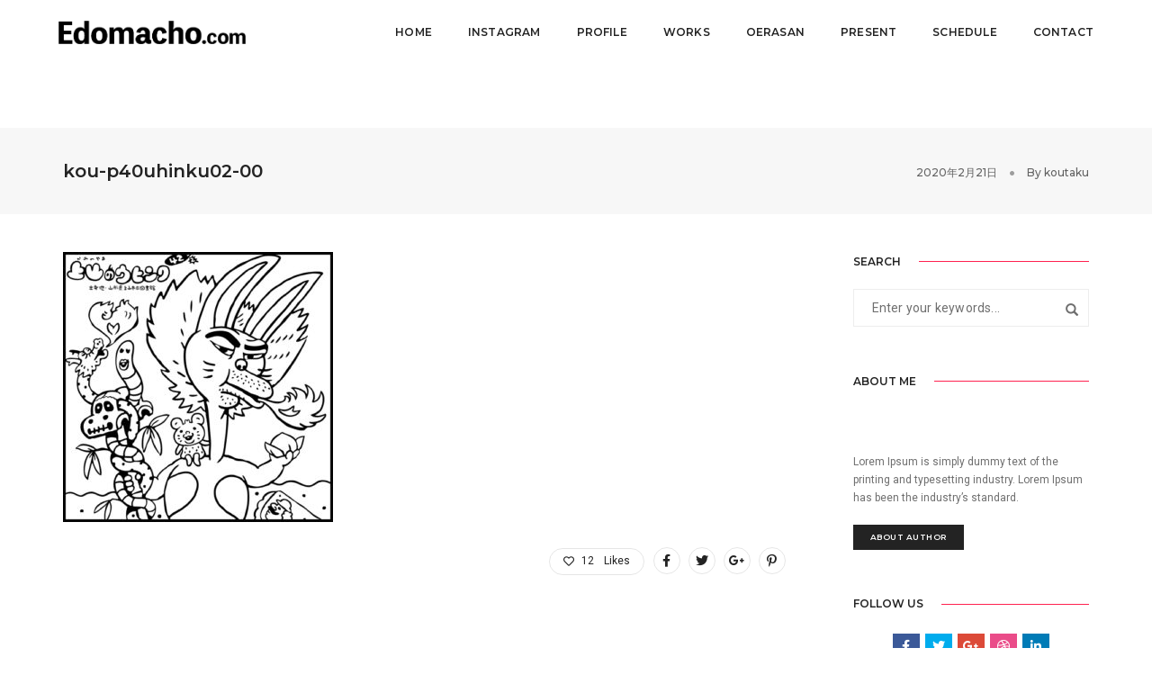

--- FILE ---
content_type: text/html; charset=UTF-8
request_url: https://edomacho.com/kou-p40uhinku02-00/
body_size: 18371
content:
<!DOCTYPE html>
<html dir="ltr" lang="ja" class="no-js">
<head>
    <!-- keywords -->
	<meta charset="UTF-8">	
    <link rel="profile" href="http://gmpg.org/xfn/11">
	    <!-- viewport -->
	<meta name="viewport" content="width=device-width,initial-scale=1.0" />
		<title>kou-p40uhinku02-00 | edomacho</title>

		<!-- All in One SEO 4.8.2 - aioseo.com -->
	<meta name="robots" content="max-image-preview:large" />
	<meta name="author" content="koutaku"/>
	<link rel="canonical" href="https://edomacho.com/kou-p40uhinku02-00/" />
	<meta name="generator" content="All in One SEO (AIOSEO) 4.8.2" />
		<script type="application/ld+json" class="aioseo-schema">
			{"@context":"https:\/\/schema.org","@graph":[{"@type":"BreadcrumbList","@id":"https:\/\/edomacho.com\/kou-p40uhinku02-00\/#breadcrumblist","itemListElement":[{"@type":"ListItem","@id":"https:\/\/edomacho.com\/#listItem","position":1,"name":"\u5bb6","item":"https:\/\/edomacho.com\/","nextItem":{"@type":"ListItem","@id":"https:\/\/edomacho.com\/kou-p40uhinku02-00\/#listItem","name":"kou-p40uhinku02-00"}},{"@type":"ListItem","@id":"https:\/\/edomacho.com\/kou-p40uhinku02-00\/#listItem","position":2,"name":"kou-p40uhinku02-00","previousItem":{"@type":"ListItem","@id":"https:\/\/edomacho.com\/#listItem","name":"\u5bb6"}}]},{"@type":"ItemPage","@id":"https:\/\/edomacho.com\/kou-p40uhinku02-00\/#itempage","url":"https:\/\/edomacho.com\/kou-p40uhinku02-00\/","name":"kou-p40uhinku02-00 | edomacho","inLanguage":"ja","isPartOf":{"@id":"https:\/\/edomacho.com\/#website"},"breadcrumb":{"@id":"https:\/\/edomacho.com\/kou-p40uhinku02-00\/#breadcrumblist"},"author":{"@id":"https:\/\/edomacho.com\/author\/koutaku\/#author"},"creator":{"@id":"https:\/\/edomacho.com\/author\/koutaku\/#author"},"datePublished":"2020-02-21T02:40:25+09:00","dateModified":"2020-02-21T02:40:25+09:00"},{"@type":"Organization","@id":"https:\/\/edomacho.com\/#organization","name":"edomacho","description":"\u5409\u6c38\u62d3\u54c9\/\u3088\u3057\u306a\u304c\u3053\u3046\u305f\u304f\/YURI","url":"https:\/\/edomacho.com\/"},{"@type":"Person","@id":"https:\/\/edomacho.com\/author\/koutaku\/#author","url":"https:\/\/edomacho.com\/author\/koutaku\/","name":"koutaku","image":{"@type":"ImageObject","@id":"https:\/\/edomacho.com\/kou-p40uhinku02-00\/#authorImage","url":"https:\/\/secure.gravatar.com\/avatar\/e31b4b7cc7d63979014cda7ebfab115c?s=96&d=mm&r=g","width":96,"height":96,"caption":"koutaku"}},{"@type":"WebSite","@id":"https:\/\/edomacho.com\/#website","url":"https:\/\/edomacho.com\/","name":"edomacho","description":"\u5409\u6c38\u62d3\u54c9\/\u3088\u3057\u306a\u304c\u3053\u3046\u305f\u304f\/YURI","inLanguage":"ja","publisher":{"@id":"https:\/\/edomacho.com\/#organization"}}]}
		</script>
		<!-- All in One SEO -->

<link rel='dns-prefetch' href='//fonts.googleapis.com' />
<link rel='dns-prefetch' href='//s.w.org' />
<link rel="alternate" type="application/rss+xml" title="edomacho &raquo; フィード" href="https://edomacho.com/feed/" />
<link rel="alternate" type="application/rss+xml" title="edomacho &raquo; コメントフィード" href="https://edomacho.com/comments/feed/" />
<link rel="alternate" type="application/rss+xml" title="edomacho &raquo; kou-p40uhinku02-00 のコメントのフィード" href="https://edomacho.com/feed/?attachment_id=24621" />
		<script type="text/javascript">
			window._wpemojiSettings = {"baseUrl":"https:\/\/s.w.org\/images\/core\/emoji\/13.0.0\/72x72\/","ext":".png","svgUrl":"https:\/\/s.w.org\/images\/core\/emoji\/13.0.0\/svg\/","svgExt":".svg","source":{"concatemoji":"https:\/\/edomacho.com\/wp-includes\/js\/wp-emoji-release.min.js?ver=5.5.15"}};
			!function(e,a,t){var n,r,o,i=a.createElement("canvas"),p=i.getContext&&i.getContext("2d");function s(e,t){var a=String.fromCharCode;p.clearRect(0,0,i.width,i.height),p.fillText(a.apply(this,e),0,0);e=i.toDataURL();return p.clearRect(0,0,i.width,i.height),p.fillText(a.apply(this,t),0,0),e===i.toDataURL()}function c(e){var t=a.createElement("script");t.src=e,t.defer=t.type="text/javascript",a.getElementsByTagName("head")[0].appendChild(t)}for(o=Array("flag","emoji"),t.supports={everything:!0,everythingExceptFlag:!0},r=0;r<o.length;r++)t.supports[o[r]]=function(e){if(!p||!p.fillText)return!1;switch(p.textBaseline="top",p.font="600 32px Arial",e){case"flag":return s([127987,65039,8205,9895,65039],[127987,65039,8203,9895,65039])?!1:!s([55356,56826,55356,56819],[55356,56826,8203,55356,56819])&&!s([55356,57332,56128,56423,56128,56418,56128,56421,56128,56430,56128,56423,56128,56447],[55356,57332,8203,56128,56423,8203,56128,56418,8203,56128,56421,8203,56128,56430,8203,56128,56423,8203,56128,56447]);case"emoji":return!s([55357,56424,8205,55356,57212],[55357,56424,8203,55356,57212])}return!1}(o[r]),t.supports.everything=t.supports.everything&&t.supports[o[r]],"flag"!==o[r]&&(t.supports.everythingExceptFlag=t.supports.everythingExceptFlag&&t.supports[o[r]]);t.supports.everythingExceptFlag=t.supports.everythingExceptFlag&&!t.supports.flag,t.DOMReady=!1,t.readyCallback=function(){t.DOMReady=!0},t.supports.everything||(n=function(){t.readyCallback()},a.addEventListener?(a.addEventListener("DOMContentLoaded",n,!1),e.addEventListener("load",n,!1)):(e.attachEvent("onload",n),a.attachEvent("onreadystatechange",function(){"complete"===a.readyState&&t.readyCallback()})),(n=t.source||{}).concatemoji?c(n.concatemoji):n.wpemoji&&n.twemoji&&(c(n.twemoji),c(n.wpemoji)))}(window,document,window._wpemojiSettings);
		</script>
		<style type="text/css">
img.wp-smiley,
img.emoji {
	display: inline !important;
	border: none !important;
	box-shadow: none !important;
	height: 1em !important;
	width: 1em !important;
	margin: 0 .07em !important;
	vertical-align: -0.1em !important;
	background: none !important;
	padding: 0 !important;
}
</style>
	<link rel='stylesheet' id='pofo-google-font-css'  href='//fonts.googleapis.com/css?family=Roboto%3A100%2C300%2C400%2C500%2C700%2C900%7CMontserrat%3A100%2C200%2C300%2C400%2C500%2C600%2C700%2C800%2C900&#038;subset=cyrillic%2Ccyrillic-ext%2Cgreek%2Cgreek-ext%2Clatin-ext%2Cvietnamese&#038;display=swap' type='text/css' media='all' />
<link rel='stylesheet' id='animate-css'  href='https://edomacho.com/wp-content/themes/pofo/assets/css/animate.min.css?ver=3.5.2' type='text/css' media='all' />
<link rel='stylesheet' id='bootstrap-css'  href='https://edomacho.com/wp-content/themes/pofo/assets/css/bootstrap.min.css?ver=3.3.6' type='text/css' media='all' />
<link rel='stylesheet' id='et-line-icons-css'  href='https://edomacho.com/wp-content/themes/pofo/assets/css/et-line-icons.css?ver=1.1.12' type='text/css' media='all' />
<link rel='stylesheet' id='font-awesome-css'  href='https://edomacho.com/wp-content/themes/pofo/assets/css/font-awesome.min.css?ver=5.12.0' type='text/css' media='all' />
<link rel='stylesheet' id='themify-icons-css'  href='https://edomacho.com/wp-content/themes/pofo/assets/css/themify-icons.css?ver=1.1.12' type='text/css' media='all' />
<link rel='stylesheet' id='swiper-css'  href='https://edomacho.com/wp-content/themes/pofo/assets/css/swiper.min.css?ver=3.4.2' type='text/css' media='all' />
<link rel='stylesheet' id='justified-gallery-css'  href='https://edomacho.com/wp-content/themes/pofo/assets/css/justifiedGallery.min.css?ver=3.6.3' type='text/css' media='all' />
<link rel='stylesheet' id='magnific-popup-css'  href='https://edomacho.com/wp-content/themes/pofo/assets/css/magnific-popup.css?ver=1.1.12' type='text/css' media='all' />
<link rel='stylesheet' id='bootsnav-css'  href='https://edomacho.com/wp-content/themes/pofo/assets/css/bootsnav.css?ver=1.1' type='text/css' media='all' />
<link rel='stylesheet' id='select2-css'  href='https://edomacho.com/wp-content/themes/pofo/assets/css/select2.min.css?ver=4.0.4' type='text/css' media='all' />
<link rel='stylesheet' id='wp-block-library-css'  href='https://edomacho.com/wp-includes/css/dist/block-library/style.min.css?ver=5.5.15' type='text/css' media='all' />
<link rel='stylesheet' id='wp-block-library-theme-css'  href='https://edomacho.com/wp-includes/css/dist/block-library/theme.min.css?ver=5.5.15' type='text/css' media='all' />
<link rel='stylesheet' id='contact-form-7-css'  href='https://edomacho.com/wp-content/plugins/contact-form-7/includes/css/styles.css?ver=5.6.4' type='text/css' media='all' />
<link rel='stylesheet' id='UserAccessManagerLoginForm-css'  href='https://edomacho.com/wp-content/plugins/user-access-manager/assets/css/uamLoginForm.css?ver=2.2.25' type='text/css' media='screen' />
<link rel='stylesheet' id='pofo-parent-style-css'  href='https://edomacho.com/wp-content/themes/pofo/style.css?ver=5.5.15' type='text/css' media='all' />
<link rel='stylesheet' id='pofo-style-css'  href='https://edomacho.com/wp-content/themes/pofo-child/style.css?ver=1.1.12' type='text/css' media='all' />
<link rel='stylesheet' id='pofo-responsive-style-css'  href='https://edomacho.com/wp-content/themes/pofo/assets/css/responsive.css?ver=1.1.12' type='text/css' media='all' />
<style id='pofo-responsive-style-inline-css' type='text/css'>
@media only screen and (min-width:320px) and (max-width:991px){.simple-dropdown .dropdown-menu{position:relative;}nav.navbar.bootsnav .simple-dropdown .dropdown-menu > li.dropdown > ul{left:inherit;position:relative;min-width:0;}}@media (max-width:991px){nav.navbar.bootsnav .navbar-brand{display:inline-block;float:none !important;margin:0 !important;}nav.navbar.bootsnav .navbar-header{float:none;display:block;text-align:center;padding-left:30px;padding-right:30px;}nav.navbar.bootsnav .navbar-toggle{display:inline-block;float:right;margin-right:0;margin-top:0px;}nav.navbar.bootsnav .navbar-collapse{border:none;margin-bottom:0;}nav.navbar.bootsnav.no-full .navbar-collapse{max-height:335px;overflow-y:auto !important;}nav.navbar.bootsnav .navbar-collapse.collapse{display:none !important;}nav.navbar.bootsnav .navbar-collapse.collapse.in{display:block !important;}nav.navbar.bootsnav .navbar-nav{float:none !important;padding-left:30px;padding-right:30px;margin:0px -15px;}nav.navbar.bootsnav.navbar-full .navbar-nav {padding:0;margin:0}nav.navbar.bootsnav .navbar-nav > li{float:none;}nav.navbar.bootsnav .navbar-nav > li > a{display:block;width:100%;border-bottom:solid 1px #e0e0e0;padding:10px 0;border-top:solid 1px #e0e0e0;margin-bottom:-1px;}nav.navbar.bootsnav .navbar-nav > li:first-child > a{border-top:none;}nav.navbar.bootsnav ul.navbar-nav.navbar-left > li:last-child > ul.dropdown-menu{border-bottom:solid 1px #e0e0e0;}nav.navbar.bootsnav ul.nav li.dropdown li a.dropdown-toggle{float:none !important;position:relative;display:block;width:100%;}nav.navbar.bootsnav ul.nav li.dropdown ul.dropdown-menu{width:100%;position:relative !important;background-color:transparent;float:none;border:none;padding:0 0 0 15px !important;margin:0 0 -1px 0 !important;border-radius:0px 0px 0px;}nav.navbar.bootsnav ul.nav li.dropdown ul.dropdown-menu  > li > a{display:block;width:100%;border-bottom:solid 1px #e0e0e0;padding:10px 0;color:#6f6f6f;}nav.navbar.bootsnav ul.nav ul.dropdown-menu li a:hover,nav.navbar.bootsnav ul.nav ul.dropdown-menu li a:focus{background-color:transparent;}nav.navbar.bootsnav ul.nav ul.dropdown-menu ul.dropdown-menu{float:none !important;left:0;padding:0 0 0 15px;position:relative;background:transparent;width:100%;}nav.navbar.bootsnav ul.nav ul.dropdown-menu li.dropdown.on > ul.dropdown-menu{display:inline-block;margin-top:-10px;}nav.navbar.bootsnav li.dropdown ul.dropdown-menu li.dropdown > a.dropdown-toggle:after{display:none;}nav.navbar.bootsnav .dropdown .megamenu-content .col-menu .title{padding:10px 15px 10px 0;line-height:24px;text-transform:none;font-weight:400;letter-spacing:0px;margin-bottom:0;cursor:pointer;border-bottom:solid 1px #e0e0e0;color:#6f6f6f;}nav.navbar.bootsnav .dropdown .megamenu-content .col-menu ul > li > a{display:block;width:100%;border-bottom:solid 1px #e0e0e0;padding:8px 0;}nav.navbar.bootsnav .dropdown .megamenu-content .col-menu .title:before{font-family:'FontAwesome';content:"\f105";float:right;font-size:16px;margin-left:10px;position:relative;right:-15px;}nav.navbar.bootsnav .dropdown .megamenu-content .col-menu:last-child .title{border-bottom:none;}nav.navbar.bootsnav .dropdown .megamenu-content .col-menu.on:last-child .title{border-bottom:solid 1px #e0e0e0;}nav.navbar.bootsnav .dropdown .megamenu-content .col-menu:last-child ul.menu-col li:last-child a{border-bottom:none;}nav.navbar.bootsnav .dropdown .megamenu-content .col-menu.on .title:before{content:"\f107";}nav.navbar.bootsnav .dropdown .megamenu-content .col-menu .content{padding:0 0 0 15px;}nav.bootsnav.brand-center .navbar-collapse{display:block;}nav.bootsnav.brand-center ul.nav{margin-bottom:0px !important;}nav.bootsnav.brand-center .navbar-collapse .col-half{width:100%;float:none;display:block;}nav.bootsnav.brand-center .navbar-collapse .col-half.left{margin-bottom:0;}nav.bootsnav .megamenu-content{padding:0;}nav.bootsnav .megamenu-content .col-menu{padding-bottom:0;}nav.bootsnav .megamenu-content .title{cursor:pointer;display:block;padding:10px 15px;margin-bottom:0;font-weight:normal;}nav.bootsnav .megamenu-content .content{display:none;}.attr-nav{position:absolute;right:60px;}.attr-nav > ul{padding:0;margin:0 -15px -7px 0;}.attr-nav > ul > li > a{padding:16px 15px 15px;}.attr-nav > ul > li.dropdown > a.dropdown-toggle:before{display:none;}.attr-nav > ul > li.dropdown ul.dropdown-menu{margin-top:2px;margin-left:55px;width:250px;left:-250px;border-top:solid 5px;}.top-search .container{padding:0 45px;}nav.navbar.bootsnav li.dropdown .mega-menu-full .sm-display-none.pofo-menu-sidebar{display:none;}nav.menu-center .accordion-menu{padding-right:0 !important;}.header-searchbar {padding-left:15px;}.header-social-icon {padding-left:5px;margin-left:15px;}header .widget_shopping_cart {padding-left:14px;margin-left:14px;}nav.bootsnav.navbar-full ul.nav{margin-left:0;}nav.bootsnav.navbar-full ul.nav > li > a{border:none;}nav.bootsnav.navbar-full .navbar-brand{float:left !important;padding-left:0;}nav.bootsnav.navbar-full .navbar-toggle{display:inline-block;float:right;margin-right:0;margin-top:10px;}nav.bootsnav.navbar-full .navbar-header{padding-left:15px;padding-right:15px;}nav.navbar.bootsnav.navbar-sidebar .share{padding:30px 15px;margin-bottom:0;}nav.navbar.bootsnav .megamenu-content.tabbed{padding-left:0 !important;}nav.navbar.bootsnav .tabbed > li{padding:25px 0;margin-left:-15px !important;}body > .wrapper{-webkit-transition:all 0.3s ease-in-out;-moz-transition:all 0.3s ease-in-out;-o-transition:all 0.3s ease-in-out;-ms-transition:all 0.3s ease-in-out;transition:all 0.3s ease-in-out;}body.side-right > .wrapper{margin-left:280px;margin-right:-280px !important;}nav.navbar.bootsnav.navbar-mobile .navbar-collapse{position:fixed;overflow-y:auto !important;overflow-x:hidden !important;display:block;background:#fff;z-index:99;width:280px;height:100% !important;left:-280px;top:0;padding:0;-webkit-transition:all 0.3s ease-in-out;-moz-transition:all 0.3s ease-in-out;-o-transition:all 0.3s ease-in-out;-ms-transition:all 0.3s ease-in-out;transition:all 0.3s ease-in-out;}nav.navbar.bootsnav.navbar-mobile .navbar-collapse.in{left:0;}nav.navbar.bootsnav.navbar-mobile ul.nav{width:293px;padding-right:0;padding-left:15px;}nav.navbar.bootsnav.navbar-mobile ul.nav > li > a{padding:15px 15px;}nav.navbar.bootsnav.navbar-mobile ul.nav ul.dropdown-menu > li > a{padding-right:15px !important;padding-top:15px !important;padding-bottom:15px !important;}nav.navbar.bootsnav.navbar-mobile ul.nav ul.dropdown-menu .col-menu .title{padding-right:30px !important;padding-top:13px !important;padding-bottom:13px !important;}nav.navbar.bootsnav.navbar-mobile ul.nav ul.dropdown-menu .col-menu ul.menu-col li a{padding-top:13px !important;padding-bottom:13px !important;}nav.navbar.bootsnav.navbar-mobile .navbar-collapse [class*=' col-']{width:100%;}nav.navbar.bootsnav.navbar-fixed .logo-scrolled{display:block !important;}nav.navbar.bootsnav.navbar-fixed .logo-display{display:none !important;}nav.navbar.bootsnav.navbar-mobile .tab-menu,nav.navbar.bootsnav.navbar-mobile .tab-content{width:100%;display:block;}nav.navbar.bootsnav.navbar-brand-top .navbar-collapse.collapse.display-inline-block{display:none !important;}nav.navbar.bootsnav.navbar-brand-top .navbar-collapse.collapse.in.display-inline-block{display:block !important;}.header-with-topbar.sticky-mini-header.sticky nav.navbar.sidebar-nav.sidebar-nav-style-1 .sidenav-header {top:32px;}.header-with-topbar.sticky-mini-header.sticky .left-nav,.header-with-topbar.sticky-mini-header.sticky .sidebar-part1 {top:32px;}nav.navbar.bootsnav li.dropdown .mega-menu-full > ul li a.dropdown-header {padding:1px 0;}.dropdown-menu {box-shadow:none;border:none;border-top:1px solid rgba(255,255,255,0.06);}.navbar-collapse {left:0;padding:0;position:absolute;top:100%;width:100%;}nav.navbar.bootsnav ul.nav > li.dropdown > ul.dropdown-menu,nav.navbar.bootsnav ul.nav li.dropdown ul.dropdown-menu.mega-menu {padding:5px 15px 0 !important;margin:0;float:left;top:0 !important;}nav.navbar.bootsnav .navbar-nav {margin:0 !important;padding:0;background-color:rgba(23,23,23,0.95);}nav.navbar.bootsnav li.dropdown .mega-menu-full > ul > li {border-bottom:none;border-right:0;margin-bottom:16px;width:100%;height:auto !important;}nav.navbar.bootsnav li.dropdown .mega-menu-full > ul > li:last-child {margin-bottom:0}nav.navbar.bootsnav .navbar-nav li,nav.navbar.bootsnav li.dropdown ul.mega-menu-full li.dropdown-header {display:block;clear:both;border-bottom:1px solid rgba(255,255,255,0.06);border-top:0;}nav.navbar.navbar-default ul.nav > li > a,nav.navbar-brand-top.navbar.navbar-default ul.nav > li > a,header .navbar-nav li > a,nav.navbar.bootsnav li.dropdown ul.mega-menu-full li > a,header.sticky nav.navbar.navbar-default.navbar-fixed-top ul.nav > li > a,header.sticky nav.navbar.navbar-default.navbar-top ul.nav > li > a,nav.navbar.bootsnav li.dropdown ul.mega-menu-full li.dropdown-header{margin:0;padding:9px 15px 8px;display:block;line-height:normal;}nav.navbar.navbar-default ul.nav > li > a,header .navbar-nav li > a,header.sticky nav.navbar.navbar-default.navbar-fixed-top ul.nav > li > a {color:#fff;}nav.navbar.bootsnav ul.nav > li.dropdown > ul.dropdown-menu  li a,nav.navbar.bootsnav ul.nav li.dropdown ul.dropdown-menu.mega-menu li a,nav.navbar.bootsnav li.dropdown ul.mega-menu-full li.dropdown-header {padding-left:0;padding-right:0;}.simple-dropdown.open > ul > li {border:0 !important}nav.navbar.bootsnav li.dropdown ul.mega-menu-full li.dropdown-header {color:#fff;}nav.navbar.bootsnav li.dropdown .mega-menu-full > ul > li > ul {margin-top:2px !important;border-top:1px solid rgba(255,255,255,0.06);}nav.navbar.bootsnav ul.nav li.dropdown ul.dropdown-menu  > li > a {color:#939393;border-bottom:1px solid rgba(255,255,255,0.06);}nav.navbar.bootsnav ul.nav li.dropdown.simple-dropdown ul.dropdown-menu > li.active > a{background-color:transparent;color:#fff;}nav.navbar.bootsnav ul.nav li.dropdown ul.dropdown-menu  > li:hover > a {color:#fff;}nav.navbar.bootsnav li.dropdown ul.mega-menu-full li ul {margin-top:0}.navbar-nav > li.simple-dropdown ul.dropdown-menu {top:0;min-width:0;}nav.navbar.bootsnav ul.nav li.dropdown.simple-dropdown > .dropdown-menu {background-color:#232323;}nav.navbar.bootsnav .navbar-toggle {top:4px;}.navbar-nav > li.dropdown > i {display:block;position:absolute;right:0px;top:0;color:#fff;font-size:16px;cursor:pointer;padding:9px 15px 8px}nav.navbar.bootsnav .navbar-nav > li.dropdown.open > ul,nav.navbar.bootsnav .navbar-nav > li.dropdown.on > ul {display:block !important;opacity:1 !important}nav.navbar.bootsnav ul.nav li.dropdown ul.dropdown-menu > li > a{border:0;padding:10px 0}nav.navbar.bootsnav ul.nav li.dropdown.simple-dropdown ul.dropdown-menu > li.active > a,nav.navbar.bootsnav ul.nav li.dropdown.simple-dropdown ul.dropdown-menu > li.current-menu-ancestor > a,nav.navbar.bootsnav ul.nav li.dropdown.simple-dropdown ul.dropdown-menu > li.current-menu-item > a {color:#fff}header nav.navbar .navbar-nav > li.active > a,nav.navbar.bootsnav ul.nav > li.active > a,header nav.navbar .navbar-nav > li.current-menu-ancestor > a,nav.navbar.bootsnav ul.nav > li.current-menu-ancestor > a {color:rgba(255,255,255,0.6)}.navbar-default .navbar-nav > .open > a,.navbar-default .navbar-nav > .open > a:focus,.navbar-default .navbar-nav > .open > a:hover {color:rgba(255,255,255,0.6)}nav.navbar.bootsnav ul.nav li.dropdown.simple-dropdown ul.dropdown-menu > li > a{padding:7px 0;left:0}nav.navbar.bootsnav ul.nav li.dropdown.simple-dropdown > ul > li > a {color:#fff;}.dropdown.simple-dropdown.open .dropdown-menu .dropdown .dropdown-menu {display:block !important;opacity:1 !important;}nav.navbar.bootsnav ul.nav li.dropdown.simple-dropdown.open ul.dropdown-menu li > a.dropdown-toggle {border-bottom:1px solid rgba(255,255,255,0.06);color:#fff;}nav.navbar.bootsnav ul.nav .simple-dropdown ul.dropdown-menu li.dropdown ul.dropdown-menu {padding-left:0 !important;margin:2px 0 12px !important;border-top:1px solid rgba(255,255,255,0.06);padding:0;}.simple-dropdown .dropdown-menu > li > a.dropdown-toggle i {display:none}nav .accordion-menu {padding:26px 15px 26px 15px;}.sticky nav .accordion-menu {padding:26px 15px 26px 15px;}nav.navbar.bootsnav.menu-center ul.nav.navbar-center {width:100%;}.center-logo {left:15px;transform:translateX(0px);-moz-transform:translateX(0px);-webkit-transform:translateX(0px);-o-transform:translateX(0px);max-width:100%;}.navbar-right{float:left !important;}.navbar-nav li {position:relative}nav.navbar.bootsnav li.dropdown ul.mega-menu-full > li {padding:0;border:0;}nav.navbar.bootsnav .simple-dropdown .dropdown-menu > li {padding-left:0;padding-right:0;}nav.navbar.bootsnav ul.navbar-nav.navbar-left > li:last-child > ul.dropdown-menu {border:0;}header nav.navbar.bootsnav ul.nav > li.current-menu-item > a,header nav.navbar.bootsnav ul.nav > li.current-menu-ancestor > a,header nav.navbar.bootsnav ul.nav > li > a:hover,header nav.navbar .header-menu-button a:hover,header #lang_sel a.lang_sel_sel:hover,header nav.navbar.bootsnav ul.nav > li.dropdown.on > a {color:rgba(255,255,255,0.6)}header.sticky nav.navbar.white-link .navbar-nav > li > a:hover,header.sticky nav.navbar.bootsnav.white-link ul.nav > li > a:hover,header.sticky nav.navbar.white-link .navbar-nav > li > a.active,header.sticky nav.navbar.bootsnav.white-link ul.nav > li > a.active {color:rgba(255,255,255,0.6);}nav.navbar.bootsnav li.dropdown .mega-menu-full > ul li.dropdown-header {width:100%;padding-top:8px;padding-bottom:8px;border-bottom:1px solid rgba(255,255,255,0.06);}nav.navbar.navbar-default ul li.dropdown .dropdown-menu li > a:hover,nav.navbar.navbar-default ul li.dropdown .dropdown-menu li:hover > a {left:0;}.dropdown-menu{display:none !important;position:inherit;width:100%;}.dropdown.open > div {display:block !important;opacity:1 !important;}nav.menu-logo-center .accordion-menu {padding:26px 15px;}.sticky nav.menu-logo-center .accordion-menu {padding:26px 15px;}nav.navbar.sidebar-nav.bootsnav .navbar-left-sidebar li a:hover,nav.navbar.sidebar-nav.bootsnav .navbar-left-sidebar li.active > a {color:#000;}header .sidebar-part2 nav.navbar.bootsnav ul > li > a:hover,header .sidebar-part2 nav.navbar.bootsnav ul > li.active > a {color:rgba(0,0,0,0.6);}nav.navbar .container-fluid {padding-left:24px;padding-right:24px;}.top-header-area .container-fluid {padding-left:24px;padding-right:24px;}#search-header {width:75%}nav.navbar.bootsnav li.dropdown .mega-menu-full > ul > li:last-child img {padding-left:0;}nav.navbar.bootsnav li.dropdown .mega-menu-full > ul > li > .widget_media_image {width:48%;float:left;margin-bottom:0}nav.navbar.bootsnav li.dropdown .mega-menu-full > ul > li > .widget_media_image:last-child {float:right;}.navbar-nav > li > a > i,.navbar-nav > li ul > li > a > i,.navbar-nav > li .mega-menu-full ul > li > a > i {top:0;margin-bottom:0;}.navbar-nav > li.simple-dropdown ul > li > ul > li > a > i {top:1px;}.navbar-nav > li.simple-dropdown ul > li > a > i {top:-1px;}.navbar-nav > li.simple-dropdown ul li .fa-angle-right {display:none;}.navbar-nav > li > a > i,.navbar-nav > li ul > li > a > i {min-width:20px;}nav.navbar.bootsnav li a {padding-top:1px;padding-bottom:1px;}.hamburger-wp-menu .header-searchbar {margin-left:10px;}header .sidebar-part2 nav.navbar.bootsnav ul > li.menu-item-has-children > a {padding-right:20px;}.navbar-nav > li.dropdown.open > .dropdown-toggle.fa-angle-down:before{content:"\f106"}.search-form .search-button {font-size:15px;}.menu-center .header-right-col{width:auto;}.menu-new a:after{margin-top:0;}.sidebar-part2 nav.navbar.bootsnav ul li.menu-new a:after{margin-top:3px;}.nav.navbar-left-sidebar li.menu-new a,nav.navbar.bootsnav.sidebar-nav ul.nav.navbar-left-sidebar li.dropdown.open ul.dropdown-menu > li > ul.third-level > li.menu-new > a{padding-right:40px !important;}.nav.navbar-left-sidebar .menu-new a:after{margin-top:1px;}.navbar.navbar-brand-top.bootsnav .navbar-toggle {float:left !important;top:5px;}.navbar-brand-top .brand-top-menu-right {float:right;padding-left:30px;}.navbar-brand-top .accordion-menu{width:auto;padding:26px 15px 26px 15px;}header nav.navbar-brand-top .row>div:first-child{flex:1 1 auto !important;width:auto;}.navbar-brand-top .nav-header-container{text-align:left !important;}.navbar-brand-top .nav-header-container .row{align-items:center !important;display:-ms-flex !important;display:-webkit-flex !important;display:flex !important;height:auto;padding:0 !important;}.navbar-brand-top .accordion-menu{width:auto !important;}.navbar-brand-top .navbar-brand{width:auto !important;}nav.navbar.bootsnav.sidebar-nav .navbar-nav,.sidebar-part2 nav.navbar.bootsnav .navbar-nav {background-color:transparent;padding:0 0px 0 0}nav.navbar.bootsnav.sidebar-nav .navbar-nav {padding:0;margin-right:50px}nav.navbar.bootsnav.sidebar-nav.sidemenu-open .navbar-nav {margin-right:0}nav.navbar.bootsnav.sidebar-nav .nav.navbar-left-sidebar .dropdown .second-level,.sidebar-part2 nav.navbar.bootsnav .nav.navbar-left-sidebar .dropdown .second-level {display:none !important}nav.navbar.bootsnav.sidebar-nav .navbar-left-sidebar > li > a,.sidebar-part2 nav.navbar.bootsnav .navbar-left-sidebar > li > a {margin:0;padding:14px 15px 14px 0}nav.navbar.bootsnav.sidebar-nav .nav.navbar-left-sidebar li a,.sidebar-part2 nav.navbar.bootsnav .nav.navbar-left-sidebar li a,nav.navbar.bootsnav.sidebar-nav ul.nav li.dropdown.open ul.dropdown-menu > li > ul.third-level > li,.sidebar-nav-style-1 .nav.navbar-left-sidebar li ul.sub-menu li,nav.navbar.bootsnav.sidebar-nav-style-1 ul.nav li.dropdown.open {border-bottom:0;}nav.navbar.bootsnav.sidebar-nav .nav.navbar-left-sidebar .dropdown.open .second-level,nav.navbar.bootsnav.sidebar-nav .nav.navbar-left-sidebar .dropdown.open .second-level .dropdown .third-level,.sidebar-part2 nav.navbar.bootsnav .nav.navbar-left-sidebar .dropdown.open .second-level,.sidebar-part2 nav.navbar.bootsnav .nav.navbar-left-sidebar .dropdown.open .second-level .dropdown .third-level {display:block !important;left:0;width:100%;height:auto;visibility:visible;opacity:1 !important;background:transparent;padding:0 0 0 8px !important}header .sidebar-part2 nav.navbar.bootsnav li.dropdown ul.dropdown-menu > li a:hover {border:0;color:#ff214f}nav.navbar.bootsnav.sidebar-nav-style-1 ul.nav li.dropdown.open > ul {margin-top:-10px !important;}.sidebar-part1 {position:inherit;width:50px;float:left;}.sidebar-part3 {position:absolute;right:0;bottom:inherit;top:0;}.left-nav {height:50px;width:100%;}header .sidebar-part2 nav.navbar.bootsnav li.dropdown ul.dropdown-menu > li a:hover,header .sidebar-part2 nav.navbar.bootsnav li.dropdown ul.dropdown-menu > li:hover > a,header .sidebar-part2 nav.navbar.bootsnav li.dropdown ul.dropdown-menu > li.active > a,header .sidebar-part2 nav.navbar.bootsnav li.dropdown ul.dropdown-menu > li.current-menu-item > a,header .sidebar-part2 nav.navbar.bootsnav li.dropdown ul.dropdown-menu > li.current-menu-ancestor > a {border:0;}.header-with-topbar .left-nav,.header-with-topbar .sidebar-part1 {top:32px;}.sticky.header-with-topbar .left-nav,.sticky.header-with-topbar .sidebar-part1 {top:0;}.sidebar-wrapper {padding-left:0;}nav.navbar.sidebar-nav {transition-duration:0.3s;-webkit-transition-duration:0.3s;-moz-transition-duration:0.3s;-ms-transition-duration:0.3s;-o-transition-duration:0.3s;transition-property:display;-webkit-transition-property:display;-moz-transition-property:display;-ms-transition-property:display;-o-transition-property:display;left:-280px;width:280px;z-index:10005;padding:60px 15px 15px;display:inline-block;}nav.navbar.sidebar-nav.sidebar-nav-style-1 .sidenav-header {position:fixed;top:0;left:0;background:#fff;z-index:1;}nav.navbar.sidebar-nav.sidebar-nav-style-1 .mobile-toggle span:last-child {margin-bottom:3px;}nav.navbar.sidebar-nav.sidemenu-open {left:0;}nav.navbar.sidebar-nav .navbar-toggle .icon-bar {background:#232323;}nav.navbar.bootsnav.sidebar-nav .navbar-collapse.collapse,.sidebar-part2 nav.navbar.bootsnav .navbar-collapse.collapse {display:block !important;max-height:100%;position:relative;top:0;}nav.navbar.bootsnav.sidebar-nav .mobile-scroll {display:block;max-height:80%;overflow-y:auto;position:absolute}.sidebar-nav .logo-holder,.sidebar-nav .footer-holder {padding:0;text-align:left;display:inline-block;}.sidebar-nav .logo-holder {min-height:0;padding:15px 0}.sidebar-nav.sidemenu-open .footer-holder {width:100%;padding:0;margin-right:0;}.sidebar-nav .footer-holder {margin-right:15px;}.sidebar-nav .footer-holder .navbar-form {margin:0 auto;}nav.navbar.bootsnav.sidebar-nav .navbar-toggle {margin-bottom:0;position:absolute;top:auto;vertical-align:middle;height:100%;right:15px;}nav.navbar.bootsnav.sidebar-nav .nav.navbar-left-sidebar .dropdown li:first-child {margin-top:0}nav.navbar.bootsnav.sidebar-nav ul.nav li.dropdown ul.dropdown-menu li {opacity:1;visibility:visible}nav.navbar.bootsnav.sidebar-nav ul.nav li.dropdown ul.dropdown-menu > li > a {margin:0 0 12px 0;border-bottom:1px solid #ededed !important;}nav.navbar.bootsnav.sidebar-nav ul.nav li.dropdown ul.dropdown-menu > li.active > ul > li.active > a {color:#ff214f;}nav.navbar.bootsnav.sidebar-nav ul.nav li.dropdown ul.dropdown-menu > li > a i{display:none}nav.navbar.bootsnav.sidebar-nav ul.nav li.dropdown.open ul.dropdown-menu  > li > ul.third-level > li > a {border-bottom:0 !important;font-size:11px;padding:0 !important;}nav.navbar.bootsnav.sidebar-nav ul.nav li.dropdown.open ul.dropdown-menu  > li > ul.third-level > li:first-child > a {padding-top:10px;}nav.navbar.bootsnav.sidebar-nav ul.nav li.dropdown.open ul.dropdown-menu  > li:last-child > ul.third-level > li:last-child > a {margin-bottom:15px}nav.navbar.bootsnav.sidebar-nav ul.nav li.dropdown.open ul.dropdown-menu  > li > ul.fourth-level > li > a {border-bottom:0 !important;font-size:11px;padding:0 !important;}nav.navbar.bootsnav.sidebar-nav ul.nav li.dropdown.open ul.dropdown-menu  > li > ul.fourth-level > li:first-child > a {padding-top:10px;}nav.navbar.bootsnav.sidebar-nav ul.nav li.dropdown.open ul.dropdown-menu  > li:last-child > ul.fourth-level > li:last-child > a {margin-bottom:15px}nav.navbar.bootsnav.sidebar-nav ul.nav li.dropdown.open ul.dropdown-menu  li {margin-bottom:10px;}.left-nav-sidebar header.site-header > .header-mini-cart {position:fixed;left:inherit;top:3px;z-index:99999;right:41px;}.left-nav-sidebar header.site-header > .header-mini-cart .widget_shopping_cart_content {right:0;left:inherit;top:45px;}.admin-bar nav.navbar.sidebar-nav.sidebar-nav-style-1{padding-top:100px}.admin-bar .sticky nav.navbar.sidebar-nav.sidebar-nav-style-1{padding-top:60px}.sidebar-part2 .sidebar-middle {padding:30px 0 110px;display:block;}.sidebar-part2 .sidebar-middle-menu {display:block;max-height:100%;}.sidebar-part1 img {max-height:50px !important;width:auto;}.sidebar-part1 {width:50px}.sidebar-part2 nav.navbar.bootsnav .navbar-nav {background:transparent;padding:0}.sidebar-part2 ul > li {width:100%;padding:5px 30px 5px 0;}header .sidebar-part2 nav.navbar.bootsnav ul > li > a > i.fa-angle-right {right:-25px;top:0px;font-size:22px;text-align:center;}.bottom-menu-icon a,.nav-icon span {width:20px}.bottom-menu-icon a {margin-top:2px;}.bottom-menu-icon {width:50px;padding:13px 10px 11px;}.sidebar-part2:before {bottom:55px;display:none;}.sidebar-part2 {background-color:#fff;border-right:0 solid #dfdfdf;height:100%;left:-300px;padding:50px 20px 0;position:fixed;top:0;text-align:center;width:300px;z-index:-1;transition:ease-in-out 0.5s}.sidebar-part2 .right-bg {display:none;position:absolute;right:0;top:0;transform:translateY(0);-moz-transform:translateY(0px);-webkit-transform:translateY(0px);-o-transform:translateY(0px);left:0;-ms-transform:rotate(90deg);-webkit-transform:rotate(90deg);transform:rotate(90deg);}.sidebar-part2 nav.navbar.bootsnav li.dropdown ul.dropdown-menu:before {display:none;}.sidebar-part2 nav.navbar.bootsnav li.dropdown.open ul.dropdown-menu {display:block !important;opacity:1 !important}.sidebar-part2 nav.navbar.bootsnav li.dropdown ul.dropdown-menu,.sidebar-part2 nav.navbar.bootsnav li.dropdown ul.dropdown-menu .third-level {top:0;transform:translateY(0);-moz-transform:translateY(0px);-webkit-transform:translateY(0px);-o-transform:translateY(0px);left:0;background-color:transparent !important;padding-left:10px !important;}header .sidebar-part2 nav.navbar.bootsnav ul li ul li {padding:0 0 1px 0;}.sidebar-part2 nav.navbar.bootsnav ul.nav li.dropdown ul.dropdown-menu > li > a {color:#232323;padding:0;margin-bottom:2px;font-weight:400;}header .sidebar-part2 nav.navbar.bootsnav li.dropdown ul.dropdown-menu > li.active > a,header .sidebar-part2 nav.navbar.bootsnav li.dropdown ul.dropdown-menu > li.current-menu-item > a,header .sidebar-part2 nav.navbar.bootsnav li.dropdown ul.dropdown-menu > li.current-menu-ancestor > a {color:#ff214f;}.sidebar-part2 nav.navbar.bootsnav ul.nav li.dropdown ul.dropdown-menu > li > a > i{display:none}header .sidebar-part2 nav.navbar.bootsnav ul > li > a {font-size:20px;line-height:24px;border:0}.sidebar-part2 nav.navbar.bootsnav li.dropdown.open ul.dropdown-menu .third-level {display:inherit;}.sidebar-part2 nav.navbar {text-align:left;}header .sidebar-part2 nav.navbar.bootsnav ul li.dropdown .dropdown-menu.second-level > li > a {font-weight:500;margin-top:8px;margin-bottom:0}header .sidebar-part2 nav.navbar.bootsnav ul li.dropdown .dropdown-menu.second-level > li:last-child {margin-bottom:8px}header .sidebar-part2 nav.navbar.bootsnav ul li.dropdown .dropdown-menu.second-level > li > .dropdown-menu.third-level > li:first-child > a {margin-top:8px}.sidebar-part2 .widget ul {position:relative;bottom:-22px;}.sidebar-part2 .widget ul li {padding:0 10px;}header .sidebar-part2 nav.navbar.bootsnav .navbar-nav li,header .sidebar-part2 nav.navbar.bootsnav .navbar-nav li a,header .sidebar-part2 nav.navbar.bootsnav li.dropdown.open ul.dropdown-menu > li > a {border:0;}.left-nav-sidebar{padding-left:0;}header.site-header > .header-mini-cart {right:40px;top:5px;left:inherit;z-index:99990;}header.site-header > .header-mini-cart .widget_shopping_cart_content {top:49px;left:inherit;right:0;}nav.navbar.bootsnav li.dropdown .menu-back-div > ul {width:100%;display:inline-block;}nav.navbar.bootsnav li.dropdown .mega-menu-full {padding:5px 15px 0 15px}nav.navbar.bootsnav li.dropdown .mega-menu-full > ul li a {padding:8px 0;margin:0;}header nav.navbar .navbar-nav > li.active > a,nav.navbar.bootsnav ul.nav > li.active > a,.dropdown-menu,header nav.navbar .navbar-nav > li.active > a,nav.navbar.bootsnav ul.nav > li.active > a   {color:rgba(255,255,255,0.6);}nav.navbar.bootsnav li.dropdown .mega-menu-full {position:relative;}nav.navbar.bootsnav li.dropdown ul li ul li:last-child{border-bottom:none;}nav.navbar.bootsnav li.dropdown ul li ul li{width:100%;}.navbar-nav > li.page_item ul.children,.navbar-nav > li.page_item > ul li > ul.children {display:block;min-width:100%;padding:0 0 15px;position:inherit;}.navbar-nav > li.page_item > ul li > ul.children > li:last-child,.navbar-nav > li.page_item ul.children > li:last-child {border-bottom:0;}.navbar-nav > li.page_item > ul li > ul.children {left:0;top:0;}.navbar-nav > li.page_item ul.children > li {padding-left:15px;}.navbar-nav > li.dropdown > .fa-angle-down{display:block;}nav.mobile-menu ul.nav > li > a,nav.mobile-menu ul.nav > li i.dropdown-toggle {color:#ffffff !important}nav.mobile-menu ul > li > ul > li > a,nav.mobile-menu ul > li.simple-dropdown > ul > li > ul > li > a {color:rgba(255,255,255,0.6) !important}nav.mobile-menu.navbar.bootsnav li.dropdown .mega-menu-full > ul li a.dropdown-header,nav.navbar.bootsnav.mobile-menu ul.nav li.dropdown.simple-dropdown > ul > li > a  {color:#ffffff !important}header nav.navbar.bootsnav.mobile-menu ul.nav > li.current-menu-ancestor > a,nav.navbar.bootsnav ul.nav li.dropdown.simple-dropdown ul.dropdown-menu > li.current-menu-item > a {color:rgba(255,255,255,0.6) !important}nav.navbar.bootsnav.mobile-menu li.dropdown .mega-menu-full > ul li.current-menu-item > a,nav.mobile-menu.navbar.bootsnav li.dropdown .mega-menu-full > ul li.current-menu-ancestor a.dropdown-header,nav.mobile-menu.navbar.bootsnav li.dropdown .mega-menu-full > ul li.current-menu-ancestor a.dropdown-header,nav.mobile-menu.navbar.bootsnav li.dropdown .mega-menu-full > ul li.active a.dropdown-header,header nav.navbar.mobile-menu .navbar-nav > li > a.active,nav.navbar.bootsnav.mobile-menu ul.nav > li > a.active {color:#fff !important}nav.navbar.bootsnav.mobile-menu ul.nav li.dropdown.simple-dropdown ul.dropdown-menu > li.current-menu-ancestor > a,nav.navbar.bootsnav.mobile-menu ul.nav li.dropdown.simple-dropdown ul.dropdown-menu > li.current-menu-item > a,nav.navbar.bootsnav.mobile-menu ul.nav li.dropdown.simple-dropdown ul.dropdown-menu > li.active > a {color:#fff !important;}nav.mobile-menu.navbar.bootsnav .navbar-nav li,nav.mobile-menu.navbar.bootsnav.menu-logo-center .navbar-nav.navbar-left > li:last-child {border-bottom:1px solid rgba(255,255,255,0.06) !important}nav.mobile-menu.navbar.bootsnav li.dropdown .mega-menu-full > ul > li > ul,nav.mobile-menu.navbar.bootsnav ul.nav .simple-dropdown ul.dropdown-menu li.dropdown ul.dropdown-menu {border-top:1px solid rgba(255,255,255,0.06) !important}nav.mobile-menu.navbar.bootsnav .navbar-nav {background-color:rgba(23,23,23,0.95) !important;}nav.mobile-menu.navbar.bootsnav li.dropdown .mega-menu-full,nav.navbar.bootsnav.mobile-menu ul.nav li.dropdown.simple-dropdown > .dropdown-menu {background:#232323 !important;}nav.mobile-menu.navbar.bootsnav li.dropdown .mega-menu-full > ul > li:last-child {border:0 none !important;}nav.mobile-menu.navbar.bootsnav li.dropdown .mega-menu-full > ul > li:last-child,nav.mobile-menu.navbar.bootsnav .navbar-nav li:last-child {border-bottom:0 none !important;}nav.mobile-menu.navbar.bootsnav .navbar-nav li ul > li.menu-item-has-children {border-bottom:0 none !important;}.sidebar-nav-style-1 .nav.navbar-left-sidebar li {padding:0 0 0 0;}.sidemenu-open .mobile-toggle span:first-child{transform:rotate(45deg) translate(7px);-webkit-transform:rotate(45deg) translate(7px);-mox-transform:rotate(45deg) translate(7px);-o-transform:rotate(45deg) translate(7px);-ms-transform:rotate(45deg) translate(7px);}.sidemenu-open .mobile-toggle span:nth-child(2){transform:scale(0);-webkit-transform:scale(0);-mox-transform:scale(0);-o-transform:scale(0);-ms-transform:scale(0);}.sidemenu-open .mobile-toggle span:last-child{transform:rotate(-45deg) translate(7px);-webkit-transform:rotate(-45deg) translate(7px);-moz-transform:rotate(-45deg) translate(7px);-o-transform:rotate(-45deg) translate(7px);-ms-transform:rotate(-45deg) translate(7px);}nav.navbar.bootsnav.sidebar-nav.sidebar-nav-style-1 .dropdown.open > a > i,.sidebar-part2 nav.navbar.bootsnav li.dropdown.open > a > i {transform:rotate(90deg);-webkit-transform:rotate(90deg);-mox-transform:rotate(90deg);-o-transform:rotate(90deg);-ms-transform:rotate(90deg);}.sidebar-nav-style-1 .navbar-collapse {box-shadow:none;}nav.sidebar-nav-style-1.navbar.bootsnav ul.nav > li:last-child {border-bottom:1px solid #e5e5e5;}.sidebar-nav .footer-holder .navbar-form {box-shadow:none;}.header-with-topbar nav.navbar.sidebar-nav.sidebar-nav-style-1 .sidenav-header {top:32px;}.sticky.header-with-topbar nav.navbar.sidebar-nav.sidebar-nav-style-1 .sidenav-header {top:0;}.hamburger-menu-logo-center .container-fluid .menu-left-part {padding-left:0;}.hamburger-menu-logo-center .container-fluid .menu-right-part {padding-right:3px;}.brand-center .accordion-menu {float:right;}.brand-center .center-logo {max-width:100%;}nav.navbar.bootsnav .navbar-toggle{background-color:transparent !important;border:none;padding:0;font-size:18px;position:relative;top:3px;display:inline-block !important;margin-right:0;margin-top:0px;}nav.navbar.bootsnav .navbar-collapse.collapse{display:none !important;}nav.navbar.bootsnav .navbar-collapse.collapse.in{display:block !important;overflow-y:auto !important;}nav.navbar.bootsnav.no-full .navbar-collapse{max-height:335px;overflow-y:hidden !important;}nav.navbar.bootsnav .navbar-collapse{border:none;margin-bottom:0;}.navbar-collapse.in{overflow-y:visible;overflow-y:auto;}.collapse.in{display:block;}nav.navbar.bootsnav .navbar-nav{float:none !important;padding-left:0;padding-right:0;margin:0px -15px;width:100%;text-align:left;}nav.navbar.bootsnav .navbar-nav > li{float:none !important;}nav.navbar.bootsnav .navbar-nav > li > a{display:block;width:100%;border-bottom:solid 1px #e0e0e0;padding:10px 0;border-top:solid 1px #e0e0e0;margin-bottom:-1px;}.navbar-nav > li{position:inherit;}.nav > li{position:relative;display:block;}nav.navbar.bootsnav .navbar-nav > li:first-child > a{border-top:none;}.navbar-nav > li > a{padding-top:15px;padding-bottom:15px;}.full-width-pull-menu .menu-wrap div.full-screen{width:100%;}.full-width-pull-menu .hidden-xs{display:none;}.header-menu-button{display:none !important;}.menu-center .header-right-col > div:first-child{border-left:1px solid rgba(255,255,255,0.15);}.navbar-nav .open .dropdown-menu{position:static !important;}.nav.navbar-left-sidebar li a{padding:14px 15px 14px 0!important;}.sidebar-part1,.bottom-menu-icon {width:50px}.bottom-menu-icon {padding:8px 15px;}.sidebar-part3 {top:6px;}.sidebar-part2 .sidebar-middle{padding:15px 0 100px;}.sidebar-part2 .widget ul {bottom:-12px;}.sidebar-part2 {width:280px;left:-280px;}.sidebar-part2 .right-bg {right:15px;}.admin-bar .sticky .left-nav,.admin-bar .sticky nav.navbar.sidebar-nav.sidebar-nav-style-1 .sidenav-header{top:0 !important;margin-top:0 !important;}.admin-bar .left-nav{top:32px !important}.admin-bar .sidebar-part1{top:32px;}.admin-bar .header-with-topbar .left-nav,.admin-bar .header-with-topbar .sidebar-part1,.admin-bar .header-with-topbar nav.navbar.sidebar-nav {top:62px !important;}.admin-bar .header-with-topbar.sticky .left-nav,.admin-bar .header-with-topbar.sticky .sidebar-part1,.admin-bar .header-with-topbar.sticky nav.navbar.sidebar-nav {top:32px !important;}.admin-bar .header-with-topbar.sticky-mini-header.sticky .left-nav,.admin-bar  .header-with-topbar.sticky-mini-header.sticky .sidebar-part1 {top:62px !important;}.admin-bar .header-with-topbar.sticky-mini-header.sticky > .header-mini-cart{top:66px !important;}.admin-bar .sticky.header-with-topbar nav.navbar.sidebar-nav.sidebar-nav-style-1 .sidenav-header {top:30px  !important;}.admin-bar nav.navbar.sidebar-nav.sidebar-nav-style-1 .sidenav-header{top:32px;}.admin-bar .sticky .sidebar-part1{top:0;}.admin-bar header.site-header > .header-mini-cart{top:53px;}.admin-bar header.site-header.sticky > .header-mini-cart{top:5px;}.admin-bar.left-nav-sidebar header.site-header > .header-mini-cart,.admin-bar header.site-header > .header-mini-cart{top:37px;}.admin-bar .header-with-topbar nav.navbar.sidebar-nav.sidebar-nav-style-1 .sidenav-header{top:62px !important;}.admin-bar.left-nav-sidebar header.site-header.sticky > .header-mini-cart,.admin-bar header.site-header.sticky > .header-mini-cart{top:5px;}.admin-bar header.site-header.sticky-mini-header > .header-mini-cart,.admin-bar header.site-header.sticky.sticky-mini-header > .header-mini-cart,.admin-bar header.site-header.header-with-topbar > .header-mini-cart{top:66px;}.admin-bar header.site-header.header-with-topbar.sticky > .header-mini-cart{top:36px;}.admin-bar .header-with-topbar.sticky nav.navbar.sidebar-nav.left-nav{top:32px !important;}.admin-bar .header-with-topbar.sticky-mini-header.sticky .top-header-area,.admin-bar .header-with-topbar.sticky-mini-header .top-header-area {top:32px;}.admin-bar .header-with-topbar.sticky-mini-header.sticky nav.navbar.sidebar-nav.sidebar-nav-style-1 .sidenav-header{top:62px  !important;}.admin-bar .sticky nav.menu-center{margin-top:28px;}}@media screen and (max-width:600px){.admin-bar .header-with-topbar.sticky-mini-header.sticky .left-nav,.admin-bar .header-with-topbar.sticky-mini-header.sticky .sidebar-part1{top:30px !important;}.admin-bar .header-with-topbar.sticky-mini-header.sticky .top-header-area{top:0}.admin-bar .header-with-topbar.sticky .left-nav,.admin-bar .header-with-topbar.sticky .sidebar-part1,.admin-bar .header-with-topbar.sticky nav.navbar.sidebar-nav{top:0 !important}.admin-bar header.site-header.header-with-topbar.sticky > .header-mini-cart{top:5px;}.admin-bar .header-with-topbar.sticky-mini-header.sticky > .header-mini-cart{top:35px !important;}.admin-bar .sticky.header-with-topbar nav.navbar.sidebar-nav.sidebar-nav-style-1 .sidenav-header{top:0 !important;}.admin-bar .header-with-topbar.sticky-mini-header.sticky nav.navbar.sidebar-nav.sidebar-nav-style-1 .sidenav-header{top:30px !important;}.admin-bar .sticky nav.menu-center{margin-top:0;}}body{font-family:Roboto;}.alt-font{font-family:Montserrat;}a,.blog-details-text a{color:#6f6f6f;}.blog-post.blog-post-style-related:hover .blog-post-images img{opacity:0.5;}.pofo-footer-wrapper{background-color:#2b2b2b;}.footer-wrapper-text{color:#ffffff;}.footer-wrapper-text a{color:#ffffff;}.footer-wrapper-text a:hover{color:#ffffff;}.footer-widget-area{background-color:#2b2b2b;}.footer-widget-area{color:#ffffff;}.footer-widget-area a{color:#ffffff;}.footer-widget-area a:hover{color:#ffffff;}footer .widget-title{color:#ffffff;}.pofo-footer-bottom{background-color:#2b2b2b;}.pofo-footer-bottom{color:#ffffff;}.pofo-footer-bottom a{color:#ffffff;}.pofo-footer-bottom a:hover{color:#ffffff;}.social-icon-style-8 a.text-link-white i,.footer-social-icon a.text-link-white i{color:#ffffff;}.social-icon-style-8 a.text-link-white:hover i,.footer-social-icon a.text-link-white:hover i{color:#ff214f;}.blog-post.blog-post-style-default:hover .blog-post-images img,.blog-post-style4 .blog-grid .blog-post-style-default:hover .blog-img img{opacity:0.5;}.pofo-404-bg-color{opacity:0.8;}.portfolio-grid .grid-item figure:hover .pofo-portfolio-archive-page-background img,.hover-option11 .grid-item:hover .pofo-portfolio-archive-page-background img{opacity:0.3;}
</style>
<link rel='stylesheet' id='pofo-gutenberg-style-css'  href='https://edomacho.com/wp-content/themes/pofo/assets/css/gutenberg.css?ver=1.1.12' type='text/css' media='all' />
<script type='text/javascript' src='https://edomacho.com/wp-includes/js/jquery/jquery.js?ver=1.12.4-wp' id='jquery-core-js'></script>
<!--[if lt IE 9]>
<script type='text/javascript' src='https://edomacho.com/wp-content/themes/pofo/assets/js/html5shiv.js?ver=3.7.3' id='pofo-html5-js'></script>
<![endif]-->
<script type='text/javascript' src='https://edomacho.com/wp-content/plugins/pofo-addons/pofo-shortcodes/js/instafeed.min.js?ver=1.3.3' id='instafeed-js'></script>
<script></script><link rel="https://api.w.org/" href="https://edomacho.com/wp-json/" /><link rel="alternate" type="application/json" href="https://edomacho.com/wp-json/wp/v2/media/24621" /><link rel="EditURI" type="application/rsd+xml" title="RSD" href="https://edomacho.com/xmlrpc.php?rsd" />
<link rel="wlwmanifest" type="application/wlwmanifest+xml" href="https://edomacho.com/wp-includes/wlwmanifest.xml" /> 
<meta name="generator" content="WordPress 5.5.15" />
<link rel='shortlink' href='https://edomacho.com/?p=24621' />
<link rel="alternate" type="application/json+oembed" href="https://edomacho.com/wp-json/oembed/1.0/embed?url=https%3A%2F%2Fedomacho.com%2Fkou-p40uhinku02-00%2F" />
<link rel="alternate" type="text/xml+oembed" href="https://edomacho.com/wp-json/oembed/1.0/embed?url=https%3A%2F%2Fedomacho.com%2Fkou-p40uhinku02-00%2F&#038;format=xml" />
<link rel="apple-touch-icon" sizes="180x180" href="/wp-content/uploads/fbrfg/apple-touch-icon.png">
<link rel="icon" type="image/png" sizes="32x32" href="/wp-content/uploads/fbrfg/favicon-32x32.png">
<link rel="icon" type="image/png" sizes="16x16" href="/wp-content/uploads/fbrfg/favicon-16x16.png">
<link rel="manifest" href="/wp-content/uploads/fbrfg/site.webmanifest">
<link rel="shortcut icon" href="/wp-content/uploads/fbrfg/favicon.ico">
<meta name="msapplication-TileColor" content="#da532c">
<meta name="msapplication-config" content="/wp-content/uploads/fbrfg/browserconfig.xml">
<meta name="theme-color" content="#ffffff"><meta name="generator" content="Powered by WPBakery Page Builder - drag and drop page builder for WordPress."/>
		<style type="text/css" id="wp-custom-css">
			/*
You can add your own CSS here.

Click the help icon above to learn more.
*/
@media screen and (max-width:767px) {
html {
	overflow: hidden;
}
#displaypc {
	display: none;
}
nav.navbar.bootsnav.no-full .navbar-collapse {
    max-height: 500px;
}
}

@media screen and (max-width:767px) {
header {
	padding-top: 0;
}
}
@media screen and (min-width:768px) {
#displaysp {
	display: none;
}
header {
	padding-top: 5em;
}
}

section, .default-page-space {
	padding: 3em 0;
}

.padding-five-top {
    padding-top: 0;
}


		</style>
		<noscript><style> .wpb_animate_when_almost_visible { opacity: 1; }</style></noscript></head>
<body class="attachment attachment-template-default single single-attachment postid-24621 attachmentid-24621 attachment-jpeg wpb-js-composer js-comp-ver-8.4.1 vc_responsive">

    <!-- header --><header id="masthead" class="site-header header-main-wrapper" itemscope="itemscope" itemtype="http://schema.org/WPHeader"><!-- navigation --><nav class="navbar navbar-default bootsnav pofo-standard-menu on no-full header-img nav-box-width navbar-top"><div class="container-fluid nav-header-container"><div class="row"><div class="col-md-2 col-xs-5"><a href="https://edomacho.com/" title="edomacho" class="logo-light"><img class="logo" src="http://edomacho.com/wp-content/uploads/2020/01/topEdomacho01.png" alt="edomacho"><img class="retina-logo" src="http://edomacho.com/wp-content/uploads/2020/01/topEdomacho01.png" alt="edomacho"></a><a href="https://edomacho.com/" title="edomacho" class="logo-dark"><img class="logo" src="http://edomacho.com/wp-content/uploads/2020/01/topEdomacho02.png" alt="edomacho"><img class="retina-logo" src="http://edomacho.com/wp-content/uploads/2020/01/topEdomacho02.png" alt="edomacho"></a></div><div class="col-md-7 col-xs-2 width-auto pull-right accordion-menu"><button type="button" class="navbar-toggle responsive-navbar-toggle collapsed pull-right" data-toggle="collapse" data-target="#navbar-collapse-toggle-1"><span class="sr-only">Toggle Navigation</span><span class="icon-bar"></span><span class="icon-bar"></span><span class="icon-bar"></span></button><div class="navbar-collapse collapse pull-right" id="navbar-collapse-toggle-1" itemscope="itemscope" itemtype="http://schema.org/SiteNavigationElement"><ul id="accordion" class="nav navbar-nav alt-font text-normal navbar-left no-margin" data-in="fadeIn" data-out="fadeOut"><li id="menu-item-23069" class="menu-item menu-item-type-post_type menu-item-object-page menu-item-23069 simple-dropdown simple-dropdown-right"><a href="https://edomacho.com/koutaku/" itemprop="url">Home</a></li>
<li id="menu-item-23075" class="menu-item menu-item-type-custom menu-item-object-custom menu-item-23075 simple-dropdown simple-dropdown-right"><a target="_blank" href="https://www.instagram.com/koutaku_yoshinaga/" itemprop="url">Instagram</a></li>
<li id="menu-item-23070" class="menu-item menu-item-type-post_type menu-item-object-page menu-item-23070 simple-dropdown simple-dropdown-right"><a href="https://edomacho.com/koutaku/koutaku-profile/" itemprop="url">Profile</a></li>
<li id="menu-item-23526" class="menu-item menu-item-type-post_type menu-item-object-page menu-item-has-children menu-item-23526 dropdown simple-dropdown simple-dropdown-right"><a href="https://edomacho.com/koutaku/works/" itemprop="url">Works</a><i class="fas fa-angle-down dropdown-toggle" data-toggle="dropdown"></i>
<ul  class="sub-menu dropdown-menu">
	<li id="menu-item-23153" class="menu-item menu-item-type-post_type menu-item-object-page menu-item-23153"><a href="https://edomacho.com/koutaku/books/" itemprop="url">Books</a></li>
	<li id="menu-item-26327" class="menu-item menu-item-type-post_type menu-item-object-page menu-item-26327"><a href="https://edomacho.com/koutaku/works/" itemprop="url">Works</a></li>
	<li id="menu-item-23519" class="menu-item menu-item-type-post_type menu-item-object-page menu-item-23519"><a href="https://edomacho.com/koutaku/art/" itemprop="url">Art</a></li>
</ul>
</li>
<li id="menu-item-23236" class="menu-item menu-item-type-post_type menu-item-object-page menu-item-has-children menu-item-23236 dropdown simple-dropdown simple-dropdown-right"><a href="https://edomacho.com/koutaku/oerasan/" itemprop="url">Oerasan</a><i class="fas fa-angle-down dropdown-toggle" data-toggle="dropdown"></i>
<ul  class="sub-menu dropdown-menu">
	<li id="menu-item-26326" class="menu-item menu-item-type-post_type menu-item-object-page menu-item-26326"><a href="https://edomacho.com/koutaku/oerasan/" itemprop="url">Oerasan</a></li>
	<li id="menu-item-27160" class="menu-item menu-item-type-post_type menu-item-object-page menu-item-27160"><a href="https://edomacho.com/koutaku/oerasan/remake/" itemprop="url">Oerasan-Remake</a></li>
	<li id="menu-item-26311" class="menu-item menu-item-type-post_type menu-item-object-page menu-item-has-children menu-item-26311 dropdown"><a href="https://edomacho.com/koutaku/oerasan/oerasan-mine/" itemprop="url">Oerasan-Mine<i class="fas fa-angle-right"></i></a>
	<ul  class="sub-menu dropdown-menu">
		<li id="menu-item-26375" class="menu-item menu-item-type-post_type menu-item-object-page menu-item-26375"><a href="https://edomacho.com/koutaku/oerasan/oerasan-mine-children-j/" itemprop="url">J-Children</a></li>
		<li id="menu-item-26374" class="menu-item menu-item-type-post_type menu-item-object-page menu-item-26374"><a href="https://edomacho.com/koutaku/oerasan/oerasan-mine-children-w/" itemprop="url">W-Children</a></li>
		<li id="menu-item-26372" class="menu-item menu-item-type-post_type menu-item-object-page menu-item-26372"><a href="https://edomacho.com/koutaku/oerasan/oerasan-mine-adult-j/" itemprop="url">J-Adult</a></li>
		<li id="menu-item-26373" class="menu-item menu-item-type-post_type menu-item-object-page menu-item-26373"><a href="https://edomacho.com/koutaku/oerasan/oerasan-mine-adult-w/" itemprop="url">W-Adult</a></li>
		<li id="menu-item-26371" class="menu-item menu-item-type-post_type menu-item-object-page menu-item-26371"><a href="https://edomacho.com/koutaku/oerasan/oerasan-mine-remake/" itemprop="url">Remake</a></li>
	</ul>
</li>
</ul>
</li>
<li id="menu-item-24696" class="menu-item menu-item-type-post_type menu-item-object-page menu-item-24696 simple-dropdown simple-dropdown-right"><a href="https://edomacho.com/koutaku/present/" itemprop="url">Present</a></li>
<li id="menu-item-24876" class="menu-item menu-item-type-post_type menu-item-object-page menu-item-24876 simple-dropdown simple-dropdown-right"><a href="https://edomacho.com/koutaku/schedule/" itemprop="url">Schedule</a></li>
<li id="menu-item-24875" class="menu-item menu-item-type-post_type menu-item-object-page menu-item-24875 simple-dropdown simple-dropdown-right"><a href="https://edomacho.com/koutaku/contact/" itemprop="url">Contact</a></li>
</ul></div></div></div></div></nav><!-- end navigation --></header><!-- end header --><section class="bg-light-gray padding-35px-tb page-title-small pofo-single-post-title-bg page-title-style-9 top-space wow fadeIn"><div class="container"><div class="row equalize sm-equalize-auto"><div class="col-lg-6 col-md-6 col-sm-12 col-xs-12 display-table"><div class="display-table-cell vertical-align-middle text-left sm-text-center"><h1 class="alt-font text-extra-dark-gray font-weight-600 no-margin-bottom pofo-single-post-title ">kou-p40uhinku02-00</h1></div></div><div class="col-lg-6 col-md-6 col-sm-12 col-xs-12 display-table text-right sm-text-center sm-margin-10px-top"><div class="display-table-cell vertical-align-middle breadcrumb text-small alt-font sm-text-center"><ul class="pofo-single-post-title-breadcrumb-single page-title-style-9 "><li class="text-dark-gray">2020年2月21日</li><li><span class="text-dark-gray">By <a href="https://edomacho.com/author/koutaku/" class="text-dark-gray">koutaku</a></span></li></ul></div></div></div></div></section><div id="post-24621" class="post-24621 attachment type-attachment status-inherit hentry"><div class="pofo-rich-snippet display-none"><span class="entry-title">kou-p40uhinku02-00</span><span class="author vcard"><a class="url fn n" href="https://edomacho.com/author/koutaku/">koutaku</a></span><span class="published">2020年2月21日</span><time class="updated" datetime="2020-02-21T02:40:25+09:00">2020年2月21日</time></div><section class="single-post-main-section"><div class="container pofo_layout_right_sidebar_single"><div class="row"><div class="col-md-9 col-sm-12 col-xs-12 padding-45px-right no-padding-left sm-no-padding-lr sm-margin-60px-bottom xs-margin-40px-bottom"><div class="col-md-12 col-sm-12 col-xs-12 blog-details-text entry-content"><p class="attachment"><a href='https://edomacho.com/wp-content/uploads/2020/02/kou-p40uhinku02-00.jpg'><img width="300" height="300" src="https://edomacho.com/wp-content/uploads/2020/02/kou-p40uhinku02-00-300x300.jpg" class="attachment-medium size-medium" alt="" loading="lazy" srcset="https://edomacho.com/wp-content/uploads/2020/02/kou-p40uhinku02-00-300x300.jpg 300w, https://edomacho.com/wp-content/uploads/2020/02/kou-p40uhinku02-00-150x150.jpg 150w, https://edomacho.com/wp-content/uploads/2020/02/kou-p40uhinku02-00-81x81.jpg 81w, https://edomacho.com/wp-content/uploads/2020/02/kou-p40uhinku02-00.jpg 500w" sizes="(max-width: 300px) 100vw, 300px" /></a></p>
</div><div class="col-md-6 col-sm-12 col-xs-12 text-right sm-text-center pull-right pofo-post-detail-icon"><ul class="extra-small-icon"><li><a href="https://edomacho.com/wp-admin/admin-ajax.php?action=process_simple_like&nonce=31ef6b3346&post_id=24621&disabled=true&is_comment=0" class="sl-button blog-like sl-button-24621" data-nonce="31ef6b3346" data-post-id="24621" data-iscomment="0" title="Like"><i class="far fa-heart"></i><span>12</span> <span class="posts-like">Likes</span></a></li></ul>                                <div class="social-icon-style-6 extra-small-icon">
                                    <ul>
                                                                <li><a class="social-sharing-icon facebook-f" href="//www.facebook.com/sharer.php?u=https://edomacho.com/kou-p40uhinku02-00/" onclick="window.open(this.href,this.title,'width=500,height=500,top=300px,left=300px');  return false;"  rel="nofollow" target="_blank" title="kou-p40uhinku02-00"><i class="fab fa-facebook-f"></i><span></span></a></li>
                                                                                    <li><a class="social-sharing-icon twitter" href="//twitter.com/share?url=https://edomacho.com/kou-p40uhinku02-00/" onclick="window.open(this.href,this.title,'width=500,height=500,top=300px,left=300px');  return false;"  rel="nofollow" target="_blank" title="kou-p40uhinku02-00"><i class="fab fa-twitter"></i><span></span></a></li>
                                                                                    <li><a class="social-sharing-icon google-plus-g" href="//plus.google.com/share?url=https://edomacho.com/kou-p40uhinku02-00/" target="_blank" onclick="window.open(this.href,this.title,'width=500,height=500,top=300px,left=300px');  return false;"  rel="nofollow" title="kou-p40uhinku02-00"><i class="fab fa-google-plus-g"></i><span></span></a></li>
                                                                                    <li><a class="social-sharing-icon pinterest-p" href="//pinterest.com/pin/create/button/?url=https://edomacho.com/kou-p40uhinku02-00/&amp;media=https://edomacho.com/wp-content/uploads/2020/02/kou-p40uhinku02-00.jpg&amp;description=kou-p40uhinku02-00" onclick="window.open(this.href,this.title,'width=500,height=500,top=300px,left=300px');  return false;"  rel="nofollow" target="_blank" title="kou-p40uhinku02-00"><i class="fab fa-pinterest-p"></i><span></span></a></li>
                                                        </ul>
                </div>
                        </div><div class="col-md-12 col-sm-12 col-xs-12 no-padding pofo-related-posts"><div class="col-md-12 col-sm-12 col-xs-12 margin-lr-auto text-center margin-80px-tb sm-margin-50px-tb xs-margin-30px-tb"><div class="position-relative overflow-hidden width-100"><span class="text-small text-outside-line-full alt-font font-weight-600 text-extra-dark-gray related-post-general-title">RELATED POSTS</span></div></div><div class="equalize xs-equalize-auto"><div class="col-md-4 col-sm-4 col-xs-12 last-paragraph-no-margin margin-50px-bottom sm-margin-50px-bottom xs-margin-30px-bottom wow fadeIn"><div id="post-25525" class="post-25525 post type-post status-publish format-standard has-post-thumbnail hentry category-nichijo"><div class="pofo-rich-snippet display-none"><span class="entry-title">わが天神3丁目町内会の新聞を作りました。</span><span class="author vcard"><a class="url fn n" href="https://edomacho.com/author/edomacho/">edomacho</a></span><span class="published">2020年4月6日</span><time class="updated" datetime="2020-04-11T17:55:07+09:00">2020年4月11日</time></div><div class="blog-post-style-related blog-post blog-post-style1 xs-text-center"><div class="blog-post-images overflow-hidden margin-25px-bottom sm-margin-20px-bottom"><a href="https://edomacho.com/%e3%82%8f%e3%81%8c%e5%a4%a9%e7%a5%9e3%e4%b8%81%e7%9b%ae%e7%94%ba%e5%86%85%e4%bc%9a%e3%81%ae%e6%96%b0%e8%81%9e%e3%82%92%e4%bd%9c%e3%82%8a%e3%81%be%e3%81%97%e3%81%9f%e3%80%82/"><img width="360" height="257" src="https://edomacho.com/wp-content/uploads/2020/04/92460202_10217838842495321_837521483168219136_n-360x257.jpg" class="attachment-pofo-related-post-thumb size-pofo-related-post-thumb wp-post-image" alt="" loading="lazy" title="" /></a></div><div class="post-details"><span class="post-author text-extra-small text-medium-gray display-block margin-5px-bottom pofo-related-post-meta text-uppercase"><span class="published display-inline-block vertical-align-middle">2020年4月6日</span><time class="updated display-none" datetime="2020-04-11T17:55:07+09:00">2020年4月11日</time><span class="blog-separator display-inline-block vertical-align-middle">|</span><span class="text-medium-gray text-extra-small display-inline-block vertical-align-middle pofo-related-post-meta">BY <span class="author vcard"><a href="https://edomacho.com/author/edomacho/" class="text-medium-gray url fn n">edomacho</a></span></span></span><a href="https://edomacho.com/%e3%82%8f%e3%81%8c%e5%a4%a9%e7%a5%9e3%e4%b8%81%e7%9b%ae%e7%94%ba%e5%86%85%e4%bc%9a%e3%81%ae%e6%96%b0%e8%81%9e%e3%82%92%e4%bd%9c%e3%82%8a%e3%81%be%e3%81%97%e3%81%9f%e3%80%82/" class="post-title text-medium text-extra-dark-gray display-block pofo-related-post-title">わが天神3丁目町内会の新聞を作りました。</a><div class="separator-line-horrizontal-full bg-medium-light-gray margin-20px-tb sm-margin-15px-tb pofo-related-post-separator"></div><p class="pofo-related-post-content entry-content">わが天神3丁目町内会の新聞を作...</p></div></div></div></div><div class="col-md-4 col-sm-4 col-xs-12 last-paragraph-no-margin margin-50px-bottom sm-margin-50px-bottom xs-margin-30px-bottom wow fadeIn"><div id="post-25467" class="post-25467 post type-post status-publish format-standard has-post-thumbnail hentry category-kaigai"><div class="pofo-rich-snippet display-none"><span class="entry-title">ブラジルの邦字紙「ニッケイ新聞」寄稿</span><span class="author vcard"><a class="url fn n" href="https://edomacho.com/author/funidea/">funidea</a></span><span class="published">2019年11月12日</span><time class="updated" datetime="2020-04-11T18:02:02+09:00">2020年4月11日</time></div><div class="blog-post-style-related blog-post blog-post-style1 xs-text-center"><div class="blog-post-images overflow-hidden margin-25px-bottom sm-margin-20px-bottom"><a href="https://edomacho.com/tenjin3chome-newspaper/"><img width="360" height="257" src="https://edomacho.com/wp-content/uploads/2019/04/taku-blog-nikkei-360x257.jpg" class="attachment-pofo-related-post-thumb size-pofo-related-post-thumb wp-post-image" alt="" loading="lazy" title="" /></a></div><div class="post-details"><span class="post-author text-extra-small text-medium-gray display-block margin-5px-bottom pofo-related-post-meta text-uppercase"><span class="published display-inline-block vertical-align-middle">2019年11月12日</span><time class="updated display-none" datetime="2020-04-11T18:02:02+09:00">2020年4月11日</time><span class="blog-separator display-inline-block vertical-align-middle">|</span><span class="text-medium-gray text-extra-small display-inline-block vertical-align-middle pofo-related-post-meta">BY <span class="author vcard"><a href="https://edomacho.com/author/funidea/" class="text-medium-gray url fn n">funidea</a></span></span></span><a href="https://edomacho.com/tenjin3chome-newspaper/" class="post-title text-medium text-extra-dark-gray display-block pofo-related-post-title">ブラジルの邦字紙「ニッケイ新聞」寄稿</a><div class="separator-line-horrizontal-full bg-medium-light-gray margin-20px-tb sm-margin-15px-tb pofo-related-post-separator"></div><p class="pofo-related-post-content entry-content">ブラジルの邦字紙「ニッケイ新聞...</p></div></div></div></div><div class="col-md-4 col-sm-4 col-xs-12 last-paragraph-no-margin margin-50px-bottom sm-margin-50px-bottom xs-margin-30px-bottom wow fadeIn"><div id="post-25529" class="post-25529 post type-post status-publish format-standard has-post-thumbnail hentry category-mukashi"><div class="pofo-rich-snippet display-none"><span class="entry-title">『ブラジル移民』についてインタビューを受けました［SPA!］</span><span class="author vcard"><a class="url fn n" href="https://edomacho.com/author/edomacho/">edomacho</a></span><span class="published">2019年10月22日</span><time class="updated" datetime="2020-04-11T18:01:36+09:00">2020年4月11日</time></div><div class="blog-post-style-related blog-post blog-post-style1 xs-text-center"><div class="blog-post-images overflow-hidden margin-25px-bottom sm-margin-20px-bottom"><a href="https://edomacho.com/%e3%80%8e%e3%83%96%e3%83%a9%e3%82%b8%e3%83%ab%e7%a7%bb%e6%b0%91%e3%80%8f%e3%81%ab%e3%81%a4%e3%81%84%e3%81%a6%e3%82%a4%e3%83%b3%e3%82%bf%e3%83%93%e3%83%a5%e3%83%bc%e3%82%92%e5%8f%97%e3%81%91%e3%81%be/"><img width="360" height="257" src="https://edomacho.com/wp-content/uploads/2020/04/taku-blog-spa-360x257.jpg" class="attachment-pofo-related-post-thumb size-pofo-related-post-thumb wp-post-image" alt="" loading="lazy" title="" /></a></div><div class="post-details"><span class="post-author text-extra-small text-medium-gray display-block margin-5px-bottom pofo-related-post-meta text-uppercase"><span class="published display-inline-block vertical-align-middle">2019年10月22日</span><time class="updated display-none" datetime="2020-04-11T18:01:36+09:00">2020年4月11日</time><span class="blog-separator display-inline-block vertical-align-middle">|</span><span class="text-medium-gray text-extra-small display-inline-block vertical-align-middle pofo-related-post-meta">BY <span class="author vcard"><a href="https://edomacho.com/author/edomacho/" class="text-medium-gray url fn n">edomacho</a></span></span></span><a href="https://edomacho.com/%e3%80%8e%e3%83%96%e3%83%a9%e3%82%b8%e3%83%ab%e7%a7%bb%e6%b0%91%e3%80%8f%e3%81%ab%e3%81%a4%e3%81%84%e3%81%a6%e3%82%a4%e3%83%b3%e3%82%bf%e3%83%93%e3%83%a5%e3%83%bc%e3%82%92%e5%8f%97%e3%81%91%e3%81%be/" class="post-title text-medium text-extra-dark-gray display-block pofo-related-post-title">『ブラジル移民』についてインタビューを受けました［SPA!］</a><div class="separator-line-horrizontal-full bg-medium-light-gray margin-20px-tb sm-margin-15px-tb pofo-related-post-separator"></div><p class="pofo-related-post-content entry-content">『ブラジル移民』についてインタ...</p></div></div></div></div></div></div><div class="col-md-12 col-sm-12 col-xs-12 margin-two-top sm-no-margin-top"><div class="divider-full bg-medium-light-gray"></div></div>
	
	
	<div class="col-md-12 col-sm-12 col-xs-12 no-padding-lr border-top-mid-gray">
		<div id="respond" class="comment-respond">
		<div class="width-100 padding-15px-lr margin-lr-auto text-center margin-80px-tb sm-margin-50px-tb xs-margin-30px-tb"><div class="position-relative overflow-hidden width-100"><span class="text-small text-outside-line-full alt-font font-weight-600 text-uppercase text-extra-dark-gray comment-title">Write a comment <small><a rel="nofollow" id="cancel-comment-reply-link" href="/kou-p40uhinku02-00/#respond" style="display:none;">Cancel Comment</a></small></span></div></div><form action="https://edomacho.com/wp-comments-post.php" method="post" id="commentform" class="comment-form blog-comment-form" novalidate><div class="col-md-4 col-sm-12 col-xs-12"><input id="author" placeholder="Name *" class="input-field medium-input comment-fields" name="author" type="text" value=""  /></div>
<div class="col-md-4 col-sm-12 col-xs-12"><input id="email" placeholder="Email *" class="input-field medium-input comment-fields" name="email" type="email" value="" /></div>
<div class="col-md-4 col-sm-12 col-xs-12"><input id="url" placeholder="Website" class="input-field medium-input comment-fields" name="url" type="url" value="" /></div>
<p class="comment-form-cookies-consent"><input id="wp-comment-cookies-consent" name="wp-comment-cookies-consent" type="checkbox" value="yes" /> <label for="wp-comment-cookies-consent">次回のコメントで使用するためブラウザーに自分の名前、メールアドレス、サイトを保存する。</label></p>
<div class="col-md-12 col-sm-12 col-xs-12"><textarea id="comment" placeholder="Enter your comment here..." rows="8" class="input-field medium-input comment-fields" name="comment" required="required"></textarea></div><div class="col-md-12 col-sm-12 col-xs-12 text-center form-submit"><input name="submit" type="submit" id="submit" class="btn btn-dark-gray btn-small margin-15px-top pofo-comment-button" value="Post Comment" /> <input type='hidden' name='comment_post_ID' value='24621' id='comment_post_ID' />
<input type='hidden' name='comment_parent' id='comment_parent' value='0' />
</div></form>	</div><!-- #respond -->
	</div></div><div id="secondary" class="col-md-3 col-sm-12 col-xs-12 sidebar pofo-sidebar" itemtype="http://schema.org/WPSideBar" itemscope="itemscope" role="complementary"><div class="widget widget_search margin-50px-bottom xs-margin-25px-bottom" id="search-2"><div class="widget-title text-extra-dark-gray margin-20px-bottom alt-font text-uppercase font-weight-600 text-small aside-title"><span>Search</span></div>
<form role="search" method="get" class="navbar-form no-padding search-box" action="https://edomacho.com/">
    <div class="input-group add-on">
        <input class="form-control" id="search-form-69735e7997454" placeholder="Enter your keywords..." name="s" value="" type="text" autocomplete="off">
        <div class="input-group-btn">
            <button class="btn btn-default" type="submit"><i class="glyphicon glyphicon-search"></i></button>
        </div>
    </div>
</form></div><div class="widget widget_pofo_about_widget margin-50px-bottom xs-margin-25px-bottom" id="pofo_about_widget-2"><div class="widget-title text-extra-dark-gray margin-20px-bottom alt-font text-uppercase font-weight-600 text-small aside-title"><span>About Me</span></div><div class="margin-25px-bottom xs-margin-15px-bottom"><a href="http://wpdemos.themezaa.com/pofo/about-me/"><img src="http://wpdemos.themezaa.com/pofo/demo-images/2017/06/800x650-ph.jpg" alt=""/></a></div><p class="margin-20px-bottom text-small">Lorem Ipsum is simply dummy text of the printing and typesetting industry. Lorem Ipsum has been the industry’s standard.</p><a class="btn btn-very-small btn-dark-gray text-uppercase" href="http://wpdemos.themezaa.com/pofo/about-me/">About Author</a></div><div class="widget widget_pofo_social_widget margin-50px-bottom xs-margin-25px-bottom" id="pofo_social_widget-2"><div class="widget-title text-extra-dark-gray margin-20px-bottom alt-font text-uppercase font-weight-600 text-small aside-title"><span>FOLLOW US</span></div><div class="social-icon-style-1 text-center"><ul class="extra-small-icon"><li><a class="facebook-f" target="_blank" href="http://facebook.com"><i class="fab fa-facebook-f"></i></a></li><li><a class="twitter" target="_blank" href="http://twitter.com"><i class="fab fa-twitter"></i></a></li><li><a class="google-plus-g" target="_blank" href="http://plus.google.com"><i class="fab fa-google-plus-g"></i></a></li><li><a class="dribbble" target="_blank" href="http://dribbble.com"><i class="fab fa-dribbble"></i></a></li><li><a class="linkedin-in" target="_blank" href="http://linkedin.com"><i class="fab fa-linkedin-in"></i></a></li></ul></div></div><div class="widget widget_categories margin-50px-bottom xs-margin-25px-bottom" id="categories-2"><div class="widget-title text-extra-dark-gray margin-20px-bottom alt-font text-uppercase font-weight-600 text-small aside-title"><span>CATEGORIES</span></div>
			<ul>
					<li class="cat-item category-list cat-item-92"><a href="https://edomacho.com/category/nichijo/">日常</a> <span>1</span>
</li>
	<li class="cat-item category-list cat-item-95"><a href="https://edomacho.com/category/mukashi/">昔</a> <span>1</span>
</li>
	<li class="cat-item category-list cat-item-94"><a href="https://edomacho.com/category/katsudo/">活動</a> <span>1</span>
</li>
	<li class="cat-item category-list cat-item-93"><a href="https://edomacho.com/category/kaigai/">海外</a> <span>1</span>
</li>
			</ul>

			</div><div class="widget widget_pofo_custom_text_widget margin-50px-bottom xs-margin-25px-bottom" id="pofo_custom_text_widget-3">				<div class="textwidget"><div class="bg-deep-pink padding-30px-all text-white text-center margin-45px-bottom xs-margin-25px-bottom"><i class="fas fa-quote-left icon-small margin-15px-bottom display-block"></i>
<span class="text-extra-large font-weight-300 margin-20px-bottom display-block">The future belongs to those who believe in the beauty of their dreams.</span>
<a class="btn btn-very-small btn-transparent-white border-width-1 text-uppercase" href="http://wpdemos.themezaa.com/pofo/portfolio-boxed-grid-overlay/">Explore Portfolio</a></div></div>
			</div><div class="widget widget_pofo_latest_post_widget margin-50px-bottom xs-margin-25px-bottom" id="pofo_latest_post_widget-5"><div class="widget-title text-extra-dark-gray margin-20px-bottom alt-font text-uppercase font-weight-600 text-small aside-title"><span>Popular Post</span></div><ul class="latest-post position-relative"><li><figure><a href="https://edomacho.com/%e5%9b%bd%e9%9a%9b%e5%8c%bb%e7%99%82%e7%a6%8f%e7%a5%89%e5%a4%a7%e5%ad%a6%e9%99%a2%e8%ac%9b%e6%bc%94%e4%bc%9a/"><img width="81" height="68" src="https://edomacho.com/wp-content/uploads/2020/04/taku-blog-kouen-81x68.jpg" class="attachment-pofo-popular-posts-thumb size-pofo-popular-posts-thumb wp-post-image" alt="" loading="lazy" srcset="https://edomacho.com/wp-content/uploads/2020/04/taku-blog-kouen-81x68.jpg 81w, https://edomacho.com/wp-content/uploads/2020/04/taku-blog-kouen-300x253.jpg 300w, https://edomacho.com/wp-content/uploads/2020/04/taku-blog-kouen-768x648.jpg 768w, https://edomacho.com/wp-content/uploads/2020/04/taku-blog-kouen-914x771.jpg 914w, https://edomacho.com/wp-content/uploads/2020/04/taku-blog-kouen.jpg 960w" sizes="(max-width: 81px) 100vw, 81px" /></a></figure><div class="text-small"><a href="https://edomacho.com/%e5%9b%bd%e9%9a%9b%e5%8c%bb%e7%99%82%e7%a6%8f%e7%a5%89%e5%a4%a7%e5%ad%a6%e9%99%a2%e8%ac%9b%e6%bc%94%e4%bc%9a/" class="text-extra-dark-gray"><span class="display-inline-block margin-5px-bottom">国際医療福&hellip;</span></a><span class="clearfix text-medium-gray text-small">4月 12, 2019</span></div></li><li><figure><a href="https://edomacho.com/%e3%80%8e%e3%83%96%e3%83%a9%e3%82%b8%e3%83%ab%e7%a7%bb%e6%b0%91%e3%80%8f%e3%81%ab%e3%81%a4%e3%81%84%e3%81%a6%e3%82%a4%e3%83%b3%e3%82%bf%e3%83%93%e3%83%a5%e3%83%bc%e3%82%92%e5%8f%97%e3%81%91%e3%81%be/"><img width="81" height="61" src="https://edomacho.com/wp-content/uploads/2020/04/taku-blog-spa-81x61.jpg" class="attachment-pofo-popular-posts-thumb size-pofo-popular-posts-thumb wp-post-image" alt="" loading="lazy" srcset="https://edomacho.com/wp-content/uploads/2020/04/taku-blog-spa-81x61.jpg 81w, https://edomacho.com/wp-content/uploads/2020/04/taku-blog-spa-300x225.jpg 300w, https://edomacho.com/wp-content/uploads/2020/04/taku-blog-spa-1024x768.jpg 1024w, https://edomacho.com/wp-content/uploads/2020/04/taku-blog-spa-768x576.jpg 768w, https://edomacho.com/wp-content/uploads/2020/04/taku-blog-spa-1536x1152.jpg 1536w, https://edomacho.com/wp-content/uploads/2020/04/taku-blog-spa-1028x771.jpg 1028w, https://edomacho.com/wp-content/uploads/2020/04/taku-blog-spa.jpg 1600w" sizes="(max-width: 81px) 100vw, 81px" /></a></figure><div class="text-small"><a href="https://edomacho.com/%e3%80%8e%e3%83%96%e3%83%a9%e3%82%b8%e3%83%ab%e7%a7%bb%e6%b0%91%e3%80%8f%e3%81%ab%e3%81%a4%e3%81%84%e3%81%a6%e3%82%a4%e3%83%b3%e3%82%bf%e3%83%93%e3%83%a5%e3%83%bc%e3%82%92%e5%8f%97%e3%81%91%e3%81%be/" class="text-extra-dark-gray"><span class="display-inline-block margin-5px-bottom">『ブラジル&hellip;</span></a><span class="clearfix text-medium-gray text-small">10月 22, 2019</span></div></li><li><figure><a href="https://edomacho.com/tenjin3chome-newspaper/"><img width="81" height="61" src="https://edomacho.com/wp-content/uploads/2019/04/taku-blog-nikkei-81x61.jpg" class="attachment-pofo-popular-posts-thumb size-pofo-popular-posts-thumb wp-post-image" alt="" loading="lazy" srcset="https://edomacho.com/wp-content/uploads/2019/04/taku-blog-nikkei-81x61.jpg 81w, https://edomacho.com/wp-content/uploads/2019/04/taku-blog-nikkei-300x225.jpg 300w, https://edomacho.com/wp-content/uploads/2019/04/taku-blog-nikkei-768x576.jpg 768w, https://edomacho.com/wp-content/uploads/2019/04/taku-blog-nikkei.jpg 1024w" sizes="(max-width: 81px) 100vw, 81px" /></a></figure><div class="text-small"><a href="https://edomacho.com/tenjin3chome-newspaper/" class="text-extra-dark-gray"><span class="display-inline-block margin-5px-bottom">ブラジルの&hellip;</span></a><span class="clearfix text-medium-gray text-small">11月 12, 2019</span></div></li><li><figure><a href="https://edomacho.com/%e3%82%8f%e3%81%8c%e5%a4%a9%e7%a5%9e3%e4%b8%81%e7%9b%ae%e7%94%ba%e5%86%85%e4%bc%9a%e3%81%ae%e6%96%b0%e8%81%9e%e3%82%92%e4%bd%9c%e3%82%8a%e3%81%be%e3%81%97%e3%81%9f%e3%80%82/"><img width="81" height="114" src="https://edomacho.com/wp-content/uploads/2020/04/92460202_10217838842495321_837521483168219136_n-81x114.jpg" class="attachment-pofo-popular-posts-thumb size-pofo-popular-posts-thumb wp-post-image" alt="" loading="lazy" srcset="https://edomacho.com/wp-content/uploads/2020/04/92460202_10217838842495321_837521483168219136_n-81x114.jpg 81w, https://edomacho.com/wp-content/uploads/2020/04/92460202_10217838842495321_837521483168219136_n-213x300.jpg 213w, https://edomacho.com/wp-content/uploads/2020/04/92460202_10217838842495321_837521483168219136_n-547x771.jpg 547w, https://edomacho.com/wp-content/uploads/2020/04/92460202_10217838842495321_837521483168219136_n.jpg 681w" sizes="(max-width: 81px) 100vw, 81px" /></a></figure><div class="text-small"><a href="https://edomacho.com/%e3%82%8f%e3%81%8c%e5%a4%a9%e7%a5%9e3%e4%b8%81%e7%9b%ae%e7%94%ba%e5%86%85%e4%bc%9a%e3%81%ae%e6%96%b0%e8%81%9e%e3%82%92%e4%bd%9c%e3%82%8a%e3%81%be%e3%81%97%e3%81%9f%e3%80%82/" class="text-extra-dark-gray"><span class="display-inline-block margin-5px-bottom">わが天神3&hellip;</span></a><span class="clearfix text-medium-gray text-small">4月 6, 2020</span></div></li></ul></div><div class="widget widget_archive margin-50px-bottom xs-margin-25px-bottom" id="archives-2"><div class="widget-title text-extra-dark-gray margin-20px-bottom alt-font text-uppercase font-weight-600 text-small aside-title"><span>ARCHIVE</span></div>
			<ul>
					<li><a href='https://edomacho.com/2020/04/'>2020年4月</a>&nbsp;<span> 1</span></li>
	<li><a href='https://edomacho.com/2019/11/'>2019年11月</a>&nbsp;<span> 1</span></li>
	<li><a href='https://edomacho.com/2019/10/'>2019年10月</a>&nbsp;<span> 1</span></li>
	<li><a href='https://edomacho.com/2019/04/'>2019年4月</a>&nbsp;<span> 1</span></li>
			</ul>

			</div><div class="widget widget_pofo_custom_text_widget margin-50px-bottom xs-margin-25px-bottom" id="pofo_custom_text_widget-26"><div class="widget-title text-extra-dark-gray margin-20px-bottom alt-font text-uppercase font-weight-600 text-small aside-title"><span>Newsletter</span></div>				<div class="textwidget"><div class="newsletter-form-style2">[mc4wp_form id="2603"]</div></div>
			</div><div class="widget widget_pofo_instagram_widget margin-50px-bottom xs-margin-25px-bottom" id="pofo_instagram_widget-12"><div class="widget-title text-extra-dark-gray margin-20px-bottom alt-font text-uppercase font-weight-600 text-small aside-title"><span>Follow Us @ Instagram</span></div><div class="instagram-follow-api"><ul id="pofo-pofo_instagram_widget-12" class="pofo-instagram-feed"></ul></div><script>
( function( $ ) {
$(window).load(function () {
var pofo_instagram_widget_12 = new Instafeed({ get: 'user', userId: 3907141248,accessToken: '3907141248.1677ed0.d25a6e3b075a46aa8594fd276ae90a74',limit: '6',sortBy: 'none',resolution: 'low_resolution', target: 'pofo-pofo_instagram_widget-12', after: function () { var images = $('#pofo_instagram_widget-12').find('a');
	$.each(images, function (index, image) { var delay = (index * 75) + 'ms'; $(image).css('-webkit-animation-delay', delay); $(image).css('-moz-animation-delay', delay); $(image).css('-ms-animation-delay', delay); $(image).css('-o-animation-delay', delay); $(image).css('animation-delay', delay); $(image).addClass('wow fadeInUp'); }); }, template: '<li class="col-md-4 col-sm-4 col-xs-4"><figure><a href="{{link}}" target="_blank"><img src="{{image}}" /><span class="insta-counts"><i class="fas fa-heart"></i> {{likes}}</span></a></figure></li>'});
pofo_instagram_widget_12.run();
});
})( jQuery );
</script>
	        </div><div class="widget widget_pofo_custom_text_widget margin-50px-bottom xs-margin-25px-bottom" id="pofo_custom_text_widget-27">				<div class="textwidget"><a href="http://wpdemos.themezaa.com/pofo/"><img src="http://wpdemos.themezaa.com/pofo/demo-images/2017/06/700x900-ph.jpg" alt="" class="width-100"></a></div>
			</div><div class="widget widget_pofo_custom_text_widget margin-50px-bottom xs-margin-25px-bottom" id="pofo_custom_text_widget-28">				<div class="textwidget"><div class="display-inline-block"><a class="text-link-white xs-width-100" title="Call us 123-456-7890" href="tel:1234567890">Call us 123-456-7890</a></div>
<div class="separator-line-verticle-extra-small bg-dark-gray display-inline-block margin-two-lr hidden-xs position-relative vertical-align-middle top-minus1"></div>
<div class="display-inline-block"><a class="text-link-white xs-width-100" title="no-reply@domain.com" href="mailto:no-reply@domain.com">no-reply@domain.com</a></div></div>
			</div><div class="widget widget_pofo_custom_text_widget margin-50px-bottom xs-margin-25px-bottom" id="pofo_custom_text_widget-29">				<div class="textwidget"><div class="icon-social-very-small xs-width-100 xs-text-center display-inline-block"><a href="https://www.facebook.com/" title="Facebook" target="_blank" class="text-link-white customize-unpreviewable"><i class="fab fa-facebook-f" aria-hidden="true"></i></a><a href="https://twitter.com/" title="Twitter" target="_blank" class="text-link-white customize-unpreviewable"><i class="fab fa-twitter"></i></a><a href="https://linkedin.com/" title="Linked In" target="_blank" class="text-link-white customize-unpreviewable"><i class="fab fa-linkedin-in"></i></a><a href="https://plus.google.com" title="Google Plus" target="_blank" class="text-link-white customize-unpreviewable"><i class="fab fa-google-plus"></i></a></div></div>
			</div><div class="widget widget_pofo_custom_text_widget margin-50px-bottom xs-margin-25px-bottom" id="pofo_custom_text_widget-33"><div class="widget-title text-extra-dark-gray margin-20px-bottom alt-font text-uppercase font-weight-600 text-small aside-title"><span>About Agency</span></div>				<div class="textwidget"><div class="text-small width-95 xs-width-100 no-margin">Lorem Ipsum is simply dummy text of the printing and typesetting industry. Lorem Ipsum is simply dummy text of the industry. Lorem Ipsum is simply dummy text of the printing and typesetting industry. Lorem Ipsum is simply dummy text of the and typesetting industry.</div></div>
			</div></div></div></div></section></div><footer id="colophon" class="pofo-footer bg-extra-dark-gray site-footer" itemscope="itemscope" itemtype="http://schema.org/WPFooter"><div class="footer-option1 bg-extra-dark-gray pofo-footer-wrapper padding-50px-tb xs-padding-30px-tb footer-wrapper-style-1"><div class="container"><div class="row equalize xs-equalize-auto"><div class="col-md-12 col-sm-12 col-xs-12 footer-wrapper-text-align-col-one display-table xs-margin-15px-bottom"><div class="display-table-cell vertical-align-middle"><a href="https://edomacho.com"><img src="http://edomacho.com/wp-content/uploads/2020/01/topEdomacho02.png" class="footer-logo logo-footer" alt="edomacho"><img src="http://edomacho.com/wp-content/uploads/2020/01/topEdomacho02.png" class="footer-logo logo-footer-retina" alt="edomacho"></a></div></div></div></div></div><div class="footer-widget-area padding-five-top padding-30px-bottom xs-padding-30px-top footer-style-one"><div class="container"><div class="row"><div class="widget xs-text-center sm-margin-30px-bottom col-md-12 col-sm-12 col-xs-12"><div id="custom_html-2" class="widget_text widget widget_custom_html"><div class="textwidget custom-html-widget"><center><a href="https://edomacho.com/takuya/">HOME</a>　|　<a href="https://edomacho.com/takuya/takuya-profile/">PLOFILE</a>　|　<a href="https://edomacho.com/takuya/takuya-works/">WORKS</a>　|　<a href="https://edomacho.com/takuya/takuya-blog/">BLOG</a>　|　<a href="https://edomacho.com/takuya/takuya-contact/">CONTACT</a></center></div></div></div></div></div></div><div class="pofo-footer-bottom"><div class="container"><div class="footer-bottom border-top border-color-medium-dark-gray padding-50px-tb xs-padding-30px-tb footer-bottom-style-1"><div class="row"><div class="col-md-12 col-xs-12 text-small text-center footer-right-text">© 2019 Edomacho</div></div></div></div></div></footer><a class="scroll-top-arrow" href="javascript:void(0);"><i class="ti-arrow-up"></i></a><script type='text/javascript' src='https://edomacho.com/wp-content/themes/pofo/assets/js/modernizr.js?ver=2.8.3' id='modernizr-js'></script>
<script type='text/javascript' src='https://edomacho.com/wp-content/themes/pofo/assets/js/bootstrap.min.js?ver=3.3.6' id='bootstrap-js'></script>
<script type='text/javascript' src='https://edomacho.com/wp-content/themes/pofo/assets/js/jquery.easing.1.3.js?ver=1.3' id='jquery-easing-js'></script>
<script type='text/javascript' src='https://edomacho.com/wp-content/themes/pofo/assets/js/skrollr.min.js?ver=1.3' id='skrollr-js'></script>
<script type='text/javascript' src='https://edomacho.com/wp-content/themes/pofo/assets/js/smooth-scroll.js?ver=2.2.0' id='smooth-scroll-js'></script>
<script type='text/javascript' src='https://edomacho.com/wp-content/themes/pofo/assets/js/jquery.appear.js?ver=0.3.6' id='jquery-appear-js'></script>
<script type='text/javascript' id='bootsnav-js-extra'>
/* <![CDATA[ */
var pofoBootsNav = {"menu_breakpoint":"991"};
/* ]]> */
</script>
<script type='text/javascript' src='https://edomacho.com/wp-content/themes/pofo/assets/js/bootsnav.js?ver=1.2' id='bootsnav-js'></script>
<script type='text/javascript' src='https://edomacho.com/wp-content/themes/pofo/assets/js/jquery.nav.js?ver=3.0.0' id='jquery-nav-js'></script>
<script type='text/javascript' src='https://edomacho.com/wp-content/themes/pofo/assets/js/wow.min.js?ver=1.0.3' id='wow-js'></script>
<script type='text/javascript' src='https://edomacho.com/wp-content/themes/pofo/assets/js/swiper.min.js?ver=3.4.2' id='swiper-js'></script>
<script type='text/javascript' src='https://edomacho.com/wp-content/themes/pofo/assets/js/jquery.count-to.js?ver=1.1.12' id='jquery-count-to-js'></script>
<script type='text/javascript' src='https://edomacho.com/wp-content/themes/pofo/assets/js/jquery.stellar.js?ver=1.1.12' id='jquery-stellar-js'></script>
<script type='text/javascript' src='https://edomacho.com/wp-content/themes/pofo/assets/js/jquery.magnific-popup.min.js?ver=1.1.0' id='jquery-magnific-popup-js'></script>
<script type='text/javascript' src='https://edomacho.com/wp-content/plugins/js_composer/assets/lib/vendor/node_modules/isotope-layout/dist/isotope.pkgd.min.js?ver=8.4.1' id='isotope-js'></script>
<script type='text/javascript' src='https://edomacho.com/wp-includes/js/imagesloaded.min.js?ver=4.1.4' id='imagesloaded-js'></script>
<script type='text/javascript' src='https://edomacho.com/wp-content/themes/pofo/assets/js/classie.js?ver=1.1.12' id='classie-js'></script>
<script type='text/javascript' src='https://edomacho.com/wp-content/themes/pofo/assets/js/hamburger-menu.js?ver=1.1.12' id='hamburger-menu-js'></script>
<script type='text/javascript' src='https://edomacho.com/wp-content/themes/pofo/assets/js/jquery.countdown.min.js?ver=2.2.0' id='jquery.countdown-js'></script>
<script type='text/javascript' src='https://edomacho.com/wp-content/themes/pofo/assets/js/jquery.fitvids.js?ver=1.1' id='jquery-fitvids-js'></script>
<script type='text/javascript' src='https://edomacho.com/wp-content/themes/pofo/assets/js/equalize.min.js?ver=1.1.12' id='equalize-js'></script>
<script type='text/javascript' src='https://edomacho.com/wp-content/themes/pofo/assets/js/skill.bars.jquery.js?ver=1.1.12' id='skill-bars-jquery-js'></script>
<script type='text/javascript' src='https://edomacho.com/wp-content/themes/pofo/assets/js/jquery.justifiedGallery.min.js?ver=3.6.3' id='jquery-justifiedGallery-js'></script>
<script type='text/javascript' src='https://edomacho.com/wp-content/themes/pofo/assets/js/jquery.easypiechart.min.js?ver=2.1.7' id='jquery-easypiechart-js'></script>
<script type='text/javascript' id='infinite-scroll-jquery-js-extra'>
/* <![CDATA[ */
var pofo_infinite_scroll_message = {"message":"All Post Loaded"};
/* ]]> */
</script>
<script type='text/javascript' src='https://edomacho.com/wp-content/themes/pofo/assets/js/infinite-scroll.js?ver=2.1.0' id='infinite-scroll-jquery-js'></script>
<script type='text/javascript' src='https://edomacho.com/wp-content/themes/pofo/assets/js/background-srcset.js?ver=2.1.0' id='background-srcset-js'></script>
<script type='text/javascript' id='pofo-main-js-extra'>
/* <![CDATA[ */
var pofoMain = {"ajaxurl":"https:\/\/edomacho.com\/wp-admin\/admin-ajax.php","theme_url":"https:\/\/edomacho.com\/wp-content\/themes\/pofo","loading_image":"https:\/\/edomacho.com\/wp-content\/themes\/pofo\/assets\/images\/spin.gif","menu_breakpoint":"991","mobileAnimation":""};
var simpleLikes = {"ajaxurl":"https:\/\/edomacho.com\/wp-admin\/admin-ajax.php","like":"Like","unlike":"Unlike"};
/* ]]> */
</script>
<script type='text/javascript' src='https://edomacho.com/wp-content/themes/pofo/assets/js/main.js?ver=1.1.12' id='pofo-main-js'></script>
<script type='text/javascript' src='https://edomacho.com/wp-includes/js/comment-reply.min.js?ver=5.5.15' id='comment-reply-js'></script>
<script type='text/javascript' src='https://edomacho.com/wp-content/plugins/contact-form-7/includes/swv/js/index.js?ver=5.6.4' id='swv-js'></script>
<script type='text/javascript' id='contact-form-7-js-extra'>
/* <![CDATA[ */
var wpcf7 = {"api":{"root":"https:\/\/edomacho.com\/wp-json\/","namespace":"contact-form-7\/v1"}};
/* ]]> */
</script>
<script type='text/javascript' src='https://edomacho.com/wp-content/plugins/contact-form-7/includes/js/index.js?ver=5.6.4' id='contact-form-7-js'></script>
<script type='text/javascript' src='https://edomacho.com/wp-includes/js/wp-embed.min.js?ver=5.5.15' id='wp-embed-js'></script>
<script></script></body>
</html>

--- FILE ---
content_type: text/css
request_url: https://edomacho.com/wp-content/themes/pofo/assets/css/gutenberg.css?ver=1.1.12
body_size: 1684
content:
.default-page-space {
    min-height: 70vh;
}

.wp-caption {
    max-width: 100%;
}

.wp-caption.alignnone {
    clear: both;
}

img.alignright {
    clear: both;
}

dd {
    margin-left: 20px;
}

.alignwide {
    position: relative;
    margin-left: auto;
    margin-right: auto;
}

.wp-block-audio,
.wp-block-cover,
.wp-block-image {
    margin-bottom: 28px;
    margin-top: 28px;
}

.has-large-font-size {
    line-height: normal;
}

.has-large-font-size p {
    min-height: 28px;
    line-height: normal;
}

.blog-details-text > :first-child {
    margin-top: 0;
}

.wp-block-separator:not(.is-style-wide):not(.is-style-dots) {
    max-width: 100px;
}

.wp-block-separator {
    border: none;
    border-bottom: 2px solid #8f98a1;
    margin-left: auto;
    margin-right: auto;
    margin-top: 28px;
    margin-bottom: 28px;
}

.entry-content .wp-block-video.alignwide {
	width: 100%;
	max-width: 100%;
}

.wp-block-image .aligncenter {
    text-align: center;
}

.wp-block-quote__citation,
.wp-block-quote cite,
.wp-block-quote footer,
.wp-block-pullquote cite,
.wp-block-pullquote footer {
    color: #6f6f6f;
    font-size: 13px;
    position: relative;
    font-style: normal;
    font-weight: 500;
}

.wp-block-pullquote blockquote {
    margin-top: 0 !important;
    margin-bottom: 0 !important;
    color: #6f6f6f;
}

.wp-block-gallery {
    margin-bottom: 28px;
}

.wp-block-pullquote blockquote cite {
    text-transform: uppercase;
    font-weight: 300;
}

.wp-block-pullquote {
    border-top: 1px solid #6f6f6f;
    border-bottom: 1px solid #6f6f6f;
    padding: 35px 0 45px;
    margin-bottom: 28px;
    margin-top: 28px;
}

.wp-block-pullquote blockquote {
    font-size: 18px;
    border-left: 0;
}

.blog-details-text .wp-block-button__link,
.blog-details-text .wp-block-button__link:hover {
    color: #fff;
}

.has-text-align-center a {
    color: #6f6f6f;
    text-decoration: none;
}

.has-text-align-center a:hover {
    color: #ff214f;
}

.wp-block-image .alignleft {
    margin-right: 2em;
}

.wp-block-image .alignright {
    margin-left: 2em;
}

.wp-block-image figcaption {
    text-align: center;
}

.wp-block-button {
    margin-bottom: 20px;
}

.is-style-outline .wp-block-button__link,
.is-style-outline .wp-block-button__link:hover {
    color: #32373c;
    border-color: #32373c;
}

.wp-block-cover p:not(.has-text-color){
    font-size: 18px;
    color: #fff;
    padding: 0 25px;
}

.wp-block-cover p:not(.has-text-color) a {
    color: #fff;
}

.alignfull.wp-block-cover .wp-block-cover-text {
        max-width: 100%;
}

.wp-block-cover-image .wp-block-cover-image-text,
.wp-block-cover .wp-block-cover-text,
section.wp-block-cover-image>h2 {
    max-width: 630px; 
}
.wp-block-cover.aligncenter {  
    margin-bottom: 25px;
}
.wp-block-gallery.alignfull {
    padding: 0 8px;
}

.wp-block-columns.alignfull .wp-block-column {
    padding-left: 15px;
    padding-right: 15px;
}

.wp-block-quote.is-style-large {
    border: 0;
}

.wp-block-quote.is-large,
.wp-block-quote.is-style-large {
    margin: 45px 0;
    padding: 15px 40px;
}

.wp-block-quote.is-large p {
    font-size: 24px;
    line-height: 34px;
    margin: 0 0 25px !important;
    font-weight: 300;
}

.wp-block-quote {
    padding: 15px 40px;
    border-left: 2px solid #6f6f6f;
}

.wp-block-quote.has-text-align-right {
    border-right: 2px solid #6f6f6f;
    border-left: 0;
    padding: 15px 40px;
}

.wp-block-quote a {
   color: #6f6f6f; 
}

.wp-block-quote a:hover {
   color: #ff214f; 
}

.wp-block-video figcaption {
    color: #6f6f6f;
    font-size: 13px;
    text-align: center;
}

.pofo_layout_full_screen_12col_single .entry-content {
    margin-bottom: 50px;
}

.blog-details-text .wp-block-archives-dropdown select {
    width: auto;
}

.wp-block-categories-list ul ul {
    list-style-type: circle;
}

.wp-block-table {
    width: 100%;
}

.wp-block-table td, .wp-block-table th {
    border: 1px solid #ededed;
}

.wp-block-table.is-style-stripes td, .wp-block-table.is-style-stripes th {
    border-color: #ededed;    
}

.wp-block-table.is-style-stripes tr td:last-child {
    border-left: 0;
}

.wp-block-table.is-style-stripes tr th:last-child {
    border-left: 0;
}

.wp-block-table.is-style-stripes tr td, .wp-block-table.is-style-stripes tr th {
    border-bottom: 0;
}

.wp-block-media-text,
.wp-block-code,
.wp-block-preformatted {
    margin-bottom: 28px;
    margin-top: 28px;
}

pre.wp-block-verse {
    margin-bottom: 28px;
}

.aligncenter, div.aligncenter {
    text-align: center;
}

ul.aligncenter {
    display: table;
}

.wp-block-image .alignleft {
    margin-top: 28px;
    margin-bottom: 28px;
}

.wp-block-image .alignright {
    margin-top: 28px;
    margin-bottom: 28px;
}

#wp-calendar {
    font-size: 12px;
    line-height: 20px;
    width: 100%;
}

#wp-calendar caption {
    color: #232323;
    border-bottom: 1px solid #ededed;
    font-weight: 500;
    margin-bottom: 3px;
}

#wp-calendar #today {
    color: #232323;
    font-weight: 600;
}

#wp-calendar tfoot td:last-child {
    text-align: right;
}

.pofo-sidebar .widget-title .rsswidget {
    color: #232323;
}

.pofo-sidebar .widget-title .rsswidget:hover {
    color: #ff214f;
}

.pofo-sidebar .textwidget img {
    margin-top: 10px;
    margin-bottom: 10px;
}

.pofo-sidebar .wp-caption.alignnone {
    width: 100%;
}

.wp-block-latest-posts.is-grid {
    margin-left: 1.3em;
}

.wp-block-image .aligncenter>figcaption {
    margin-bottom: 0;
}

.wp-block-image.size-full {
    clear: both;
}

.page-links a:hover,
.page-links > .inner-page-links > .post-page-numbers.current {
    background-color: #f5f5f5;
}
.page-links > .inner-page-links > .post-page-numbers {
    background-color: transparent;
    color: #999999;
    cursor: default;
    float: left;
    padding: 0 18px;
    line-height: 40px;
    text-decoration: none;
    border: 1px solid #ddd;
    border-left-width: 0;
    cursor: pointer;
}

.has-primary-color,
.wp-block-cover p.has-primary-color a,
.wp-block-cover p.has-primary-color {
    color: #6f6f6f;
}

.has-secondary-color,
.wp-block-cover p.has-secondary-color a,
.wp-block-cover p.has-secondary-color {
    color: #ff214f;
}

.has-dark-gray-color,
.wp-block-cover p.has-dark-gray-color a,
.wp-block-cover p.has-dark-gray-color {
    color: #232323;
}

.has-light-gray-color,
.wp-block-cover p.has-light-gray-color a,
.wp-block-cover p.has-light-gray-color {
    color: #f1f1f1;
}

.has-white-color,
.wp-block-cover p.has-white-color a,
.wp-block-cover p.has-white-color {
    color: #ffffff;
}

.has-small-font-size {
    font-size: 12px;
}

.has-normal-font-size,
.has-medium-font-size {
    font-size: 16px;
}

.has-large-font-size {
    font-size: 18px;
}

.has-extra-large-font-size {
    font-size: 20px;
    line-height: 26px;
}

.wp-block-pullquote p {
    font-size: 18px;
    line-height: 30px;
    font-weight: 300;
}

blockquote cite a,
.blog-details-text blockquote cite a{
    color: #6f6f6f;
}
blockquote cite a:hover,
.blog-details-text blockquote cite a:hover{
    color: #ff214f;
}

.sidebar select { 
    margin-bottom: 0;
}
